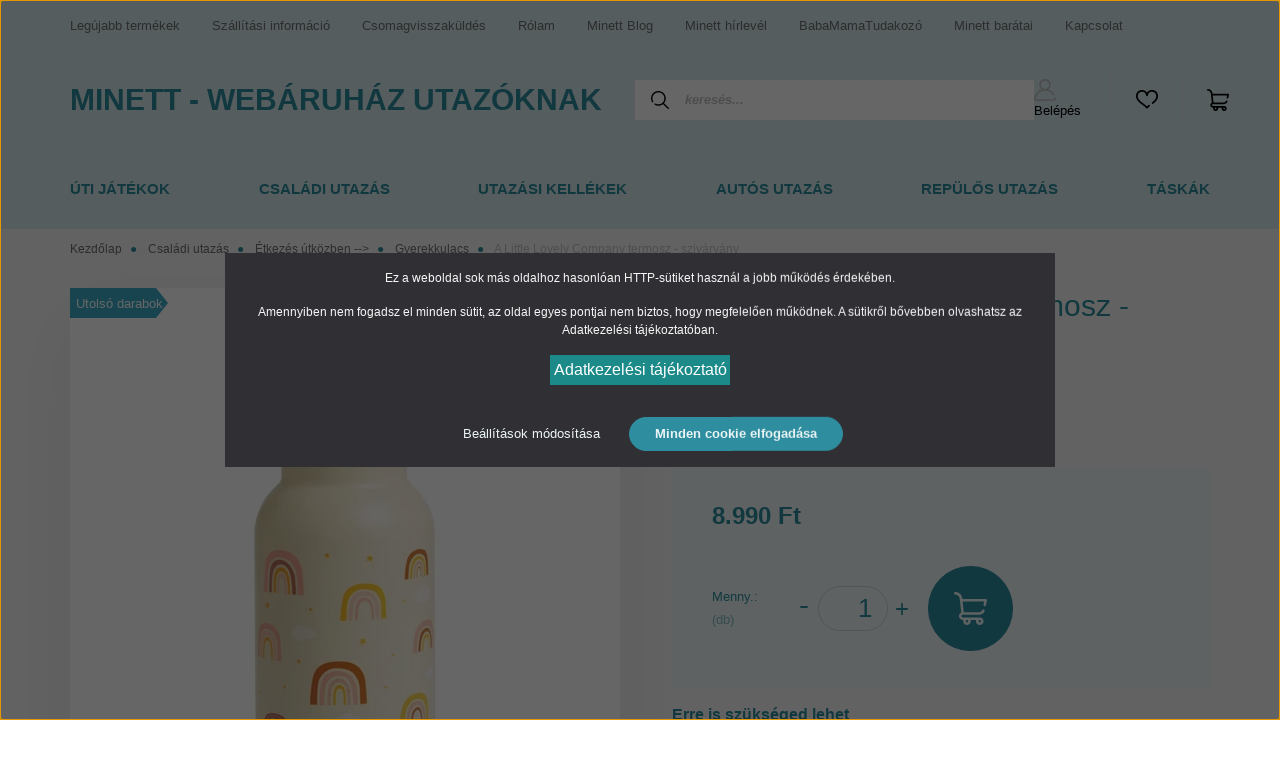

--- FILE ---
content_type: text/html; charset=UTF-8
request_url: https://minett.hu/a-little-lovely-company-termosz-szivarvany
body_size: 35414
content:
<!DOCTYPE html>
<html lang="hu" dir="ltr">
<head>
    <title>A Little Lovely Company termosz - szivárvány</title>
    <meta charset="utf-8">
    <meta name="description" content="Dupla falú rozsdamentes acélból készült gyerektermosz, könnyen nyitható fedél, szivárgásmentes. 8.990 Ft">
    <meta name="robots" content="index, follow">
    <link rel="image_src" href="https://pakoljokosan.cdn.shoprenter.hu/custom/pakoljokosan/image/data/product/Little%20lovely%20company/kulacsok/termosz/DBSSRA37-LR-1-rozsdamentes-ace-kulacs-termosz-szivarvany.jpg.webp?lastmod=1719686111.1675356201">
    <meta property="og:title" content="A Little Lovely Company termosz - szivárvány" />
    <meta property="og:type" content="product" />
    <meta property="og:url" content="https://minett.hu/a-little-lovely-company-termosz-szivarvany" />
    <meta property="og:image" content="https://pakoljokosan.cdn.shoprenter.hu/custom/pakoljokosan/image/cache/w1719h900/product/Little%20lovely%20company/kulacsok/termosz/DBSSRA37-LR-1-rozsdamentes-ace-kulacs-termosz-szivarvany.jpg.webp?lastmod=1719686111.1675356201" />
    <meta property="og:description" content="A Little Lovely Company termosz - szivárvány Dupla falú rozsdamentes acélból készült gyerektermosz. Ideális iskolába, kiránduláshoz és utazáshoz, meleg és hideg italokhoz egyaránt alkalmas. A csőrős fedél könnyen nyitható,..." />
    <link href="https://pakoljokosan.cdn.shoprenter.hu/custom/pakoljokosan/image/data/ckeditor/logo-symbol-turquoise-transparent.png?lastmod=1691587494.1675356201" rel="icon" />
    <link href="https://pakoljokosan.cdn.shoprenter.hu/custom/pakoljokosan/image/data/ckeditor/logo-symbol-turquoise-transparent.png?lastmod=1691587494.1675356201" rel="apple-touch-icon" />
    <base href="https://minett.hu:443" />
    <!-- Pinterest Tag -->
<script>
!function(e){if(!window.pintrk){window.pintrk = function () {
window.pintrk.queue.push(Array.prototype.slice.call(arguments))};var
  n=window.pintrk;n.queue=[],n.version="3.0";var
  t=document.createElement("script");t.async=!0,t.src=e;var
  r=document.getElementsByTagName("script")[0];
  r.parentNode.insertBefore(t,r)}}("https://s.pinimg.com/ct/core.js");
pintrk('load', '2612370601955', {em: '<user_email_address>'});
pintrk('page');
</script>
<noscript>
<img height="1" width="1" style="display:none;" alt=""
  src="https://ct.pinterest.com/v3/?event=init&tid=2612370601955&pd[em]=<hashed_email_address>&noscript=1" />
</noscript>
<!-- end Pinterest Tag -->

<meta name="google-site-verification" content="Oa_cRVguxCuRYgkGD9ybG9M4mcJ6EtG4Qi5BZ57xfe8" />

    <meta name="viewport" content="width=device-width, initial-scale=1, maximum-scale=1, user-scalable=0">
            <link href="https://minett.hu/a-little-lovely-company-termosz-szivarvany" rel="canonical">
    
            
                    
                <link rel="preconnect" href="https://fonts.googleapis.com">
    <link rel="preconnect" href="https://fonts.gstatic.com" crossorigin>
    <link href="https://fonts.googleapis.com/css2?family=Source+Sans+Pro:ital,wght@0,200;0,300;0,400;0,600;0,700;0,900;1,200;1,300;1,400;1,600;1,700;1,900&display=swap" rel="stylesheet">
            <link rel="stylesheet" href="https://pakoljokosan.cdn.shoprenter.hu/web/compiled/css/fancybox2.css?v=1769069094" media="screen">
            <link rel="stylesheet" href="https://pakoljokosan.cdn.shoprenter.hu/custom/pakoljokosan/catalog/view/theme/helsinki_global/style/1745914109.1588109655.0.1755796084.css?v=null.1675356201" media="screen">
            <link rel="stylesheet" href="https://pakoljokosan.cdn.shoprenter.hu/custom/pakoljokosan/catalog/view/theme/helsinki_global/stylesheet/stylesheet.css?v=1755796084" media="screen">
        <script>
        window.nonProductQuality = 80;
    </script>
    <script src="//ajax.googleapis.com/ajax/libs/jquery/1.10.2/jquery.min.js"></script>
    <script>window.jQuery || document.write('<script src="https://pakoljokosan.cdn.shoprenter.hu/catalog/view/javascript/jquery/jquery-1.10.2.min.js?v=1484139539"><\/script>');</script>
    <script type="text/javascript" src="//cdn.jsdelivr.net/npm/slick-carousel@1.8.1/slick/slick.min.js"></script>

                
        
    

    <!--Header JavaScript codes--><script src="https://pakoljokosan.cdn.shoprenter.hu/web/compiled/js/base.js?v=1769069092"></script><script src="https://pakoljokosan.cdn.shoprenter.hu/web/compiled/js/countdown.js?v=1769069092"></script><script src="https://pakoljokosan.cdn.shoprenter.hu/web/compiled/js/fancybox2.js?v=1769069092"></script><script src="https://pakoljokosan.cdn.shoprenter.hu/web/compiled/js/before_starter2_head.js?v=1769069092"></script><script src="https://pakoljokosan.cdn.shoprenter.hu/web/compiled/js/before_starter2_productpage.js?v=1769069092"></script><script src="https://pakoljokosan.cdn.shoprenter.hu/web/compiled/js/productreview.js?v=1769069092"></script><script src="https://pakoljokosan.cdn.shoprenter.hu/web/compiled/js/nanobar.js?v=1769069092"></script><!--Header jQuery onLoad scripts--><script>window.countdownFormat='%D:%H:%M:%S';var BASEURL='https://minett.hu';Currency={"symbol_left":"","symbol_right":" Ft","decimal_place":0,"decimal_point":",","thousand_point":".","currency":"HUF","value":1};var ShopRenter=ShopRenter||{};ShopRenter.product={"id":3003,"sku":"DBSSRA37","currency":"HUF","unitName":"db","price":8990,"name":"A Little Lovely Company termosz - sziv\u00e1rv\u00e1ny","brand":"A Little Lovely Company","currentVariant":{"Minta":"Sziv\u00e1rv\u00e1ny"},"parent":{"id":2985,"sku":"DBSSFF","unitName":"db","price":8990,"name":"A Little Lovely Company termosz - sziv\u00e1rv\u00e1ny"}};function setAutoHelpTitles(){$('.autohelp[title]').each(function(){if(!$(this).parents('.aurora-scroll-mode').length){$(this).attr('rel',$(this).attr('title'));$(this).removeAttr('title');$(this).qtip({content:{text:$(this).attr('rel')},hide:{fixed:true},position:{corner:{target:'topMiddle',tooltip:'bottomMiddle'},adjust:{screen:true}},style:{border:{color:'#2e8d9e'},background:'#dfe8e3',width:250}});}});}
$(document).ready(function(){$('.fancybox').fancybox({maxWidth:820,maxHeight:650,afterLoad:function(){wrapCSS=$(this.element).data('fancybox-wrapcss');if(wrapCSS){$('.fancybox-wrap').addClass(wrapCSS);}},helpers:{thumbs:{width:50,height:50}}});$('.fancybox-inline').fancybox({maxWidth:820,maxHeight:650,type:'inline'});setAutoHelpTitles();});$(window).load(function(){var init_relatedproducts_Scroller=function(){$("#relatedproducts .aurora-scroll-click-mode").each(function(){var max=0;$(this).find($(".list_prouctname")).each(function(){var h=$(this).height();max=h>max?h:max;});$(this).find($(".list_prouctname")).each(function(){$(this).height(max);});});$("#relatedproducts .aurora-scroll-click-mode").auroraScroll({autoMode:"click",frameRate:60,speed:2.5,direction:-1,elementClass:"product-snapshot",pauseAfter:false,horizontal:true,visible:1,arrowsPosition:1},function(){initAurora();});}
init_relatedproducts_Scroller();});</script><script src="https://pakoljokosan.cdn.shoprenter.hu/web/compiled/js/vue/manifest.bundle.js?v=1769069090"></script><script>var ShopRenter=ShopRenter||{};ShopRenter.onCartUpdate=function(callable){document.addEventListener('cartChanged',callable)};ShopRenter.onItemAdd=function(callable){document.addEventListener('AddToCart',callable)};ShopRenter.onItemDelete=function(callable){document.addEventListener('deleteCart',callable)};ShopRenter.onSearchResultViewed=function(callable){document.addEventListener('AuroraSearchResultViewed',callable)};ShopRenter.onSubscribedForNewsletter=function(callable){document.addEventListener('AuroraSubscribedForNewsletter',callable)};ShopRenter.onCheckoutInitiated=function(callable){document.addEventListener('AuroraCheckoutInitiated',callable)};ShopRenter.onCheckoutShippingInfoAdded=function(callable){document.addEventListener('AuroraCheckoutShippingInfoAdded',callable)};ShopRenter.onCheckoutPaymentInfoAdded=function(callable){document.addEventListener('AuroraCheckoutPaymentInfoAdded',callable)};ShopRenter.onCheckoutOrderConfirmed=function(callable){document.addEventListener('AuroraCheckoutOrderConfirmed',callable)};ShopRenter.onCheckoutOrderPaid=function(callable){document.addEventListener('AuroraOrderPaid',callable)};ShopRenter.onCheckoutOrderPaidUnsuccessful=function(callable){document.addEventListener('AuroraOrderPaidUnsuccessful',callable)};ShopRenter.onProductPageViewed=function(callable){document.addEventListener('AuroraProductPageViewed',callable)};ShopRenter.onMarketingConsentChanged=function(callable){document.addEventListener('AuroraMarketingConsentChanged',callable)};ShopRenter.onCustomerRegistered=function(callable){document.addEventListener('AuroraCustomerRegistered',callable)};ShopRenter.onCustomerLoggedIn=function(callable){document.addEventListener('AuroraCustomerLoggedIn',callable)};ShopRenter.onCustomerUpdated=function(callable){document.addEventListener('AuroraCustomerUpdated',callable)};ShopRenter.onCartPageViewed=function(callable){document.addEventListener('AuroraCartPageViewed',callable)};ShopRenter.customer={"userId":0,"userClientIP":"3.21.248.117","userGroupId":10,"customerGroupTaxMode":"gross","customerGroupPriceMode":"only_gross","email":"","phoneNumber":"","name":{"firstName":"","lastName":""}};ShopRenter.theme={"name":"helsinki_global","family":"helsinki","parent":""};ShopRenter.shop={"name":"pakoljokosan","locale":"hu","currency":{"code":"HUF","rate":1},"domain":"pakoljokosan.myshoprenter.hu"};ShopRenter.page={"route":"product\/product","queryString":"a-little-lovely-company-termosz-szivarvany"};ShopRenter.formSubmit=function(form,callback){callback();};let loadedAsyncScriptCount=0;function asyncScriptLoaded(position){loadedAsyncScriptCount++;if(position==='body'){if(document.querySelectorAll('.async-script-tag').length===loadedAsyncScriptCount){if(/complete|interactive|loaded/.test(document.readyState)){document.dispatchEvent(new CustomEvent('asyncScriptsLoaded',{}));}else{document.addEventListener('DOMContentLoaded',()=>{document.dispatchEvent(new CustomEvent('asyncScriptsLoaded',{}));});}}}}</script><script type="text/javascript"async class="async-script-tag"onload="asyncScriptLoaded('header')"src="https://www.onlinepenztarca.hu/js/onlinepenztarcajs.js?btr=k8zCa-FFfFS-xS3FQ-jJ7pG"></script><script type="text/javascript"async class="async-script-tag"onload="asyncScriptLoaded('header')"src="https://onsite.optimonk.com/script.js?account=193048"></script><script type="text/javascript"src="https://pakoljokosan.cdn.shoprenter.hu/web/compiled/js/vue/customerEventDispatcher.bundle.js?v=1769069090"></script><!--Custom header scripts--><script id="barat_hud_sr_script">var hst=document.createElement("script");hst.src="//admin.fogyasztobarat.hu/h-api.js";hst.type="text/javascript";hst.setAttribute("data-id","IJOJQKRA");hst.setAttribute("id","fbarat");var hs=document.getElementById("barat_hud_sr_script");hs.parentNode.insertBefore(hst,hs);</script><script defer async src='https://cdn.trustindex.io/loader-cert.js?aa14c86337a3120cac06fde0036'></script><script>(function(w,d,e,u,f,l,n){w[f]=w[f]||function(){(w[f].q=w[f].q||[]).push(arguments);},l=d.createElement(e),l.async=1,l.src=u,n=d.getElementsByTagName(e)[0],n.parentNode.insertBefore(l,n);})
(window,document,'script','https://assets.mailerlite.com/js/universal.js','ml');ml('account','627702');</script><script>(function(h,o,t,j,a,r){h.hj=h.hj||function(){(h.hj.q=h.hj.q||[]).push(arguments)};h._hjSettings={hjid:1556039,hjsv:6};a=o.getElementsByTagName('head')[0];r=o.createElement('script');r.async=1;r.src=t+h._hjSettings.hjid+j+h._hjSettings.hjsv;a.appendChild(r);})(window,document,'https://static.hotjar.com/c/hotjar-','.js?sv=');</script>                
            
            <script>window.dataLayer=window.dataLayer||[];function gtag(){dataLayer.push(arguments)};var ShopRenter=ShopRenter||{};ShopRenter.config=ShopRenter.config||{};ShopRenter.config.googleConsentModeDefaultValue="denied";</script>                        <script type="text/javascript" src="https://pakoljokosan.cdn.shoprenter.hu/web/compiled/js/vue/googleConsentMode.bundle.js?v=1769069090"></script>

            <!-- Facebook Pixel Code --><script>!function(f,b,e,v,n,t,s){if(f.fbq)return;n=f.fbq=function(){n.callMethod?n.callMethod.apply(n,arguments):n.queue.push(arguments)};if(!f._fbq)f._fbq=n;n.push=n;n.loaded=!0;n.version='2.0';n.queue=[];t=b.createElement(e);t.async=!0;t.src=v;s=b.getElementsByTagName(e)[0];s.parentNode.insertBefore(t,s)}(window,document,'script','https://connect.facebook.net/en_US/fbevents.js'); fbq('consent', 'revoke');
fbq('init', '200123553670295'); fbq('track', 'PageView');document.addEventListener('AuroraProductPageViewed', function(auroraEvent) {
                    fbq('track', 'ViewContent', {
                        content_type: 'product',
                        content_ids: [auroraEvent.detail.product.id.toString()],
                        value: parseFloat(auroraEvent.detail.product.grossUnitPrice),
                        currency: auroraEvent.detail.product.currency
                    }, {
                        eventID: auroraEvent.detail.event.id
                    });
                });
document.addEventListener('AuroraAddedToCart', function(auroraEvent) {
    var fbpId = [];
    var fbpValue = 0;
    var fbpCurrency = '';

    auroraEvent.detail.products.forEach(function(item) {
        fbpValue += parseFloat(item.grossUnitPrice) * item.quantity;
        fbpId.push(item.id);
        fbpCurrency = item.currency;
    });


    fbq('track', 'AddToCart', {
        content_ids: fbpId,
        content_type: 'product',
        value: fbpValue,
        currency: fbpCurrency
    }, {
        eventID: auroraEvent.detail.event.id
    });
})
window.addEventListener('AuroraMarketingCookie.Changed', function(event) {
            let consentStatus = event.detail.isAccepted ? 'grant' : 'revoke';
            if (typeof fbq === 'function') {
                fbq('consent', consentStatus);
            }
        });
</script><noscript> <img height="1" width="1" src="https://www.facebook.com/tr?id=1416671945482683&ev=PageView&noscript=1"/></noscript><!-- End Facebook Pixel Code -->

            <!-- Google Tag Manager -->
<script>
!function(e){if(!window.pintrk){window.pintrk = function () {
window.pintrk.queue.push(Array.prototype.slice.call(arguments))};var
  n=window.pintrk;n.queue=[],n.version="3.0";var
  t=document.createElement("script");t.async=!0,t.src=e;var
  r=document.getElementsByTagName("script")[0];
  r.parentNode.insertBefore(t,r)}}("https://s.pinimg.com/ct/core.js");
pintrk('load', '2612370601955', {em: '<user_email_address>'});
pintrk('page');
</script>
<noscript>
<img height="1" width="1" style="display:none;" alt=""
  src="https://ct.pinterest.com/v3/?event=init&tid=2612370601955&pd[em]=<hashed_email_address>&noscript=1" />
</noscript>
<!-- end Pinterest Tag -->

<!-- Google tag (gtag.js) -->
<script async src="https://www.googletagmanager.com/gtag/js?id=G-0M42RH9JLQ"></script>
<script>
  window.dataLayer = window.dataLayer || [];
  function gtag(){dataLayer.push(arguments);}
  gtag('js', new Date());

  gtag('config', 'G-0M42RH9JLQ');
</script>
<!-- End Google Tag Manager -->
            
            
                <!--Global site tag(gtag.js)--><script async src="https://www.googletagmanager.com/gtag/js?id=G-0M42RH9JLQ"></script><script>window.dataLayer=window.dataLayer||[];function gtag(){dataLayer.push(arguments);}
gtag('js',new Date());gtag('config','G-0M42RH9JLQ');gtag('config','AW-881122367',{"allow_enhanced_conversions":true});</script>                                <script type="text/javascript" src="https://pakoljokosan.cdn.shoprenter.hu/web/compiled/js/vue/GA4EventSender.bundle.js?v=1769069090"></script>

    
    
</head>
    <body id="body" class="page-body product-page-body show-quantity-in-module show-quantity-in-category helsinki_global-body desktop-device-body header--style-2" role="document">
<script>var bodyComputedStyle=window.getComputedStyle(document.body);ShopRenter.theme.breakpoints={'xs':parseInt(bodyComputedStyle.getPropertyValue('--breakpoint-xs')),'sm':parseInt(bodyComputedStyle.getPropertyValue('--breakpoint-sm')),'md':parseInt(bodyComputedStyle.getPropertyValue('--breakpoint-md')),'lg':parseInt(bodyComputedStyle.getPropertyValue('--breakpoint-lg')),'xl':parseInt(bodyComputedStyle.getPropertyValue('--breakpoint-xl'))}</script><!--Google Tag Manager(noscript)--><noscript><img height="1"width="1"style="display:none;"alt=""
src="https://ct.pinterest.com/v3/?event=init&tid=2612370601955&pd[em]=<hashed_email_address>&noscript=1"/></noscript><!--End Google Tag Manager(noscript)--><div id="fb-root"></div><script>(function(d,s,id){var js,fjs=d.getElementsByTagName(s)[0];if(d.getElementById(id))return;js=d.createElement(s);js.id=id;js.src="//connect.facebook.net/hu_HU/sdk/xfbml.customerchat.js#xfbml=1&version=v2.12&autoLogAppEvents=1";fjs.parentNode.insertBefore(js,fjs);}(document,"script","facebook-jssdk"));</script>
                    

<!-- cached --><div class="Fixed nanobar bg-dark js-nanobar-first-login">
    <div class="container nanobar-container">
        <div class="row flex-column flex-sm-row">
            <div class="col-12 col-sm-6 col-lg-8 nanobar-text-cookies align-self-center text-sm-left">
                <p>Ez a weboldal sok más oldalhoz hasonlóan HTTP-sütiket használ a jobb működés érdekében.
</p>
<p>Amennyiben nem fogadsz el minden sütit, az oldal egyes pontjai nem biztos, hogy megfelelően működnek. A sütikről bővebben olvashatsz az Adatkezelési tájékoztatóban.
</p>
<p><a aria-label="learn more about cookies" class="cc-link" href="https://minett.hu/adatkezelesi-tajekoztato-136" role="button" style="box-sizing: inherit; background-color: rgb(29, 138, 138); color: rgb(255, 255, 255); cursor: pointer; opacity: 1; display: inline-block; padding: 0.2em; outline: 0px; font-family: Helvetica, Calibri, Arial, sans-serif; font-size: 16px;" tabindex="0" target="_blank">Adatkezelési tájékoztató</a>
</p>
            </div>
            <div class="col-12 col-sm-6 col-lg-4 nanobar-buttons m-sm-0 text-center text-sm-right">
                <a href="" class="btn btn-link nanobar-settings-button js-nanobar-settings-button">
                    Beállítások módosítása
                </a>
                <a href="" class="btn btn-primary nanobar-btn js-nanobar-close-cookies" data-button-save-text="Beállítások mentése">
                    Minden cookie elfogadása
                </a>
            </div>
        </div>
        <div class="nanobar-cookies js-nanobar-cookies flex-column flex-sm-row text-left pt-3 mt-3" style="display: none;">
            <div class="form-check pt-2 pb-2 pr-2 mb-0">
                <input class="form-check-input" type="checkbox" name="required_cookies" disabled checked />
                <label class="form-check-label">
                    Szükséges cookie-k
                    <div class="cookies-help-text text-muted">
                        Ezek a cookie-k segítenek abban, hogy a webáruház használható és működőképes legyen.
                    </div>
                </label>
            </div>
            <div class="form-check pt-2 pb-2 pr-2 mb-0">
                <input class="form-check-input js-nanobar-marketing-cookies" type="checkbox" name="marketing_cookies"
                        checked/>
                <label class="form-check-label">
                    Marketing cookie-k
                    <div class="cookies-help-text text-muted">
                        Ezeket a cookie-k segítenek abban, hogy az érdeklődési körödnek megfelelő reklámokat és termékeket jelenítsük meg a webáruházban.
                    </div>
                </label>
            </div>
        </div>
    </div>
</div>

<script>
    (function ($) {
        $(document).ready(function () {
            new AuroraNanobar.FirstLogNanobarCheckbox(jQuery('.js-nanobar-first-login'), 'modal');
        });
    })(jQuery);
</script>
<!-- /cached -->

                <!-- page-wrap -->

                <div class="page-wrap">
                                                
    <header class="sticky-header d-none d-lg-block">
                    <div class="header-top-line">
                <div class="container">
                    <div class="header-top d-flex">
                        <div class="header-top-left d-flex">
                            <!-- cached -->
    <ul class="nav headermenu-list">
                    <li class="nav-item">
                <a class="nav-link" href="https://minett.hu/index.php?route=product/list&amp;latest=50"
                    target="_self"
                                        title="Legújabb termékek"
                >
                    Legújabb termékek
                </a>
                            </li>
                    <li class="nav-item">
                <a class="nav-link" href="https://minett.hu/szallitasi-informacio"
                    target="_self"
                                        title="Szállítási információ"
                >
                    Szállítási információ
                </a>
                            </li>
                    <li class="nav-item">
                <a class="nav-link" href="https://minett.hu/foxreturn-csomagvisszakuldes-egyszeruen"
                    target="_self"
                                        title="Csomagvisszaküldés"
                >
                    Csomagvisszaküldés
                </a>
                            </li>
                    <li class="nav-item">
                <a class="nav-link" href="https://minett.hu/rolunk"
                    target="_self"
                                        title="Rólam"
                >
                    Rólam
                </a>
                            </li>
                    <li class="nav-item">
                <a class="nav-link" href="https://minett.hu/magazin-utazoknak"
                    target="_self"
                                        title="Minett Blog"
                >
                    Minett Blog
                </a>
                            </li>
                    <li class="nav-item">
                <a class="nav-link" href="https://minett.hu/minett-hirlevel"
                    target="_self"
                                        title="Minett hírlevél"
                >
                    Minett hírlevél
                </a>
                            </li>
                    <li class="nav-item">
                <a class="nav-link" href="https://minett.hu/babamamatudakozo-260"
                    target="_self"
                                        title="BabaMamaTudakozó"
                >
                    BabaMamaTudakozó
                </a>
                            </li>
                    <li class="nav-item">
                <a class="nav-link" href="https://minett.hu/minett-partner-egyuttmukodesek"
                    target="_self"
                                        title="Minett barátai"
                >
                    Minett barátai
                </a>
                            </li>
                    <li class="nav-item">
                <a class="nav-link" href="https://minett.hu/index.php?route=information/contact"
                    target="_self"
                                        title="Kapcsolat"
                >
                    Kapcsolat
                </a>
                            </li>
            </ul>
    <!-- /cached -->
                        </div>
                        <div class="header-top-right d-flex align-items-center ml-auto">
                            
                            
                        </div>
                    </div>
                </div>
            </div>
            <div class="header-bottom-line">
                <div class="container">
                    <div class="header-bottom">
                        <nav class="navbar navbar-expand-lg justify-content-between">
                            <!-- cached -->
    <a class="navbar-brand" href="/">Minett - Webáruház utazóknak</a>
<!-- /cached -->
                                                            
<div class="dropdown search-module d-flex">
    <div class="input-group">
        <div class="input-group-prepend">
            <button class="btn btn-link" onclick="moduleSearch();">
                <svg width="18" height="18" viewBox="0 0 18 18" fill="none" xmlns="https://www.w3.org/2000/svg">
    <path d="M7.38281 0C11.4537 0 14.7656 3.31193 14.7656 7.38281C14.7656 9.17381 14.1246 10.8179 13.0599 12.0977L17.7924 16.798C18.0679 17.0717 18.0694 17.5168 17.7958 17.7924C17.6583 17.9307 17.4776 18 17.2969 18C17.1177 18 16.9386 17.9319 16.8014 17.7957L12.0625 13.089C10.7878 14.1363 9.15739 14.7656 7.38281 14.7656C6.11627 14.7656 4.86647 14.4393 3.76861 13.8218C3.43012 13.6315 3.31007 13.2028 3.50044 12.8643C3.69077 12.5259 4.11947 12.4057 4.45795 12.5961C5.34579 13.0955 6.3572 13.3594 7.38281 13.3594C10.6783 13.3594 13.3594 10.6783 13.3594 7.38281C13.3594 4.08733 10.6783 1.40625 7.38281 1.40625C4.08733 1.40625 1.40625 4.08733 1.40625 7.38281C1.40625 8.42101 1.67636 9.44328 2.18732 10.3391C2.37973 10.6765 2.26223 11.1059 1.92494 11.2983C1.58762 11.4906 1.15822 11.3732 0.965811 11.0359C0.333982 9.92812 0 8.66492 0 7.38281C0 3.31193 3.31193 0 7.38281 0Z" fill="currentColor"/>
</svg>

            </button>
        </div>
        <input class="form-control disableAutocomplete" type="text" placeholder="keresés..." value=""
               id="filter_keyword" 
               onclick="this.value=(this.value==this.defaultValue)?'':this.value;"/>
    </div>

    <input type="hidden" id="filter_description" value="0"/>
    <input type="hidden" id="search_shopname" value="pakoljokosan"/>
    <div id="results" class="dropdown-menu search-results"></div>
</div>



                                                        <!-- cached -->
    <div class="header-login">
        <ul class="nav login-list">
                            <li class="nav-item">
                    <a class="nav-link" href="index.php?route=account/login" title="Belépés">
                        <svg class="icon-user" width="22" height="22" viewBox="0 0 22 22" fill="none" xmlns="https://www.w3.org/2000/svg">
    <path d="M21.9446 18.8513C21.8479 18.3867 21.3929 18.0885 20.9281 18.1852C20.4634 18.2819 20.1652 18.737 20.2619 19.2017C20.3176 19.4693 20.2513 19.7436 20.0799 19.9544C19.9806 20.0765 19.7593 20.2812 19.3924 20.2812H2.60825C2.24138 20.2812 2.02005 20.0765 1.92079 19.9544C1.74939 19.7437 1.68305 19.4693 1.73878 19.2017C2.63064 14.9179 6.4091 11.7886 10.7725 11.6831C10.8481 11.686 10.924 11.6875 11.0003 11.6875C11.0769 11.6875 11.1531 11.686 11.229 11.6831C14.3027 11.7568 17.1436 13.3136 18.864 15.8794C19.1283 16.2736 19.6621 16.3789 20.0564 16.1146C20.4506 15.8503 20.5559 15.3165 20.2916 14.9223C18.8815 12.8192 16.8339 11.29 14.4992 10.5215C15.9219 9.45467 16.8441 7.75487 16.8441 5.84375C16.8441 2.62152 14.2226 0 11.0003 0C7.77808 0 5.1566 2.62152 5.1566 5.84375C5.1566 7.75603 6.07991 9.45673 7.50411 10.5235C6.19924 10.9531 4.97484 11.6216 3.9032 12.503C1.93815 14.1194 0.571877 16.3739 0.0561231 18.8513C-0.105525 19.6277 0.0881348 20.425 0.587346 21.0388C1.08411 21.6497 1.82072 22 2.60825 22H19.3924C20.18 22 20.9166 21.6497 21.4133 21.0388C21.9126 20.425 22.1062 19.6277 21.9446 18.8513ZM6.87535 5.84375C6.87535 3.5692 8.7258 1.71875 11.0003 1.71875C13.2749 1.71875 15.1253 3.5692 15.1253 5.84375C15.1253 8.04826 13.387 9.85441 11.2091 9.96351C11.1397 9.96222 11.07 9.96157 11.0003 9.96157C10.931 9.96157 10.8616 9.96226 10.7924 9.96355C8.61408 9.85488 6.87535 8.04856 6.87535 5.84375Z" fill="currentColor"/>
</svg>

                        Belépés
                    </a>
                </li>
                    </ul>
    </div>
<!-- /cached -->
                            <hx:include src="/_fragment?_path=_format%3Dhtml%26_locale%3Den%26_controller%3Dmodule%252Fwishlist&amp;_hash=vTyvav6qgxboVvw1e5C4CsXXkMmQOI6RaY%2BVwqGILd0%3D"></hx:include>
                            <div id="js-cart">
                                <hx:include src="/_fragment?_path=_format%3Dhtml%26_locale%3Den%26_controller%3Dmodule%252Fcart&amp;_hash=rf4CJNwl6vb0gO2WiAbGLKPkDutC%2B6NVb7MryJNuIUg%3D"></hx:include>
                            </div>
                        </nav>
                    </div>
                </div>
            </div>
            <div class="header-category">
                <div class="container">
                    <nav class="navbar header-category-navbar">
                        


                    
            <div id="module_category_wrapper" class="module-category-wrapper">
    
    <div id="category" class="module content-module header-position category-module" >
                <div class="module-body">
                        <div id="category-nav">
            


<ul class="nav category category-menu sf-menu sf-horizontal cached">
    <li id="cat_290" class="nav-item item category-list module-list parent even">
    <a href="https://minett.hu/jatekok-utazashoz" class="nav-link">
        Úti játékok
    </a>
            <ul class="nav flex-column children"><li id="cat_433" class="nav-item item category-list module-list even">
    <a href="https://minett.hu/jatekok-utazashoz/felfedezes-es-aktiv-jatek-433" class="nav-link">
        Felfedezés és aktív játék
    </a>
    </li><li id="cat_374" class="nav-item item category-list module-list odd">
    <a href="https://minett.hu/jatekok-utazashoz/kartyak" class="nav-link">
        Kártyajátékok
    </a>
    </li><li id="cat_431" class="nav-item item category-list module-list even">
    <a href="https://minett.hu/jatekok-utazashoz/logikai-jatekok-es-fejtorok-431" class="nav-link">
        Logikai játékok és fejtörők
    </a>
    </li><li id="cat_164" class="nav-item item category-list module-list odd">
    <a href="https://minett.hu/jatekok-utazashoz/magneses-jatekok-utazashoz" class="nav-link">
        Mágneses játékok és kirakók
    </a>
    </li><li id="cat_377" class="nav-item item category-list module-list even">
    <a href="https://minett.hu/jatekok-utazashoz/utazos-tarsasok-377" class="nav-link">
        Utazós társasok
    </a>
    </li><li id="cat_170" class="nav-item item category-list module-list odd">
    <a href="https://minett.hu/jatekok-utazashoz/konyvek-foglalkoztatok-170" class="nav-link">
        Foglalkoztatók és kreatív eszközök
    </a>
    </li><li id="cat_247" class="nav-item item category-list module-list even">
    <a href="https://minett.hu/jatekok-utazashoz/pakolas-jatektarolas-247" class="nav-link">
        Játéktárolás
    </a>
    </li></ul>
    </li><li id="cat_111" class="nav-item item category-list module-list parent odd">
    <a href="https://minett.hu/csaladi-utazas" class="nav-link">
        Családi utazás
    </a>
            <ul class="nav flex-column children"><li id="cat_382" class="nav-item item category-list module-list even">
    <a href="https://minett.hu/csaladi-utazas/esokabat" class="nav-link">
        Esőkabát gyerekeknek
    </a>
    </li><li id="cat_142" class="nav-item item category-list module-list parent odd">
    <a href="https://minett.hu/csaladi-utazas/etkezes-utkozben" class="nav-link">
        Étkezés útközben --&gt;
    </a>
            <ul class="nav flex-column children"><li id="cat_412" class="nav-item item category-list module-list parent even">
    <a href="https://minett.hu/csaladi-utazas/etkezes-utkozben/dopper-kulacsok" class="nav-link">
        Dopper termosz, kulacs
    </a>
            <ul class="nav flex-column children"><li id="cat_423" class="nav-item item category-list module-list even">
    <a href="https://minett.hu/csaladi-utazas/etkezes-utkozben/dopper-kulacsok/dopper-kiegeszitok-423" class="nav-link">
        Dopper kiegészítők
    </a>
    </li><li id="cat_415" class="nav-item item category-list module-list odd">
    <a href="https://minett.hu/csaladi-utazas/etkezes-utkozben/dopper-kulacsok/original-muanyag-kulacs-415" class="nav-link">
        Original műanyag kulacs
    </a>
    </li><li id="cat_421" class="nav-item item category-list module-list even">
    <a href="https://minett.hu/csaladi-utazas/etkezes-utkozben/dopper-kulacsok/dopper-rozsdamentes-acelkulacs" class="nav-link">
        Rozsdamentes acél kulacs
    </a>
    </li><li id="cat_418" class="nav-item item category-list module-list odd">
    <a href="https://minett.hu/csaladi-utazas/etkezes-utkozben/dopper-kulacsok/dopper-termosz" class="nav-link">
        Termoszok
    </a>
    </li></ul>
    </li><li id="cat_276" class="nav-item item category-list module-list odd">
    <a href="https://minett.hu/csaladi-utazas/etkezes-utkozben/gyerek-kulacs" class="nav-link">
        Gyerekkulacs
    </a>
    </li><li id="cat_304" class="nav-item item category-list module-list even">
    <a href="https://minett.hu/csaladi-utazas/etkezes-utkozben/kulacs-felnotteknek-304" class="nav-link">
        Kulacs felnőtteknek
    </a>
    </li><li id="cat_159" class="nav-item item category-list module-list odd">
    <a href="https://minett.hu/csaladi-utazas/etkezes-utkozben/uzsonnasdobozok-gyerekeknek" class="nav-link">
        Snacktartó, uzsonnásdoboz
    </a>
    </li><li id="cat_305" class="nav-item item category-list module-list even">
    <a href="https://minett.hu/csaladi-utazas/etkezes-utkozben/uti-evoeszkoz-szivoszal-305" class="nav-link">
        Úti evőeszköz, szívószál
    </a>
    </li><li id="cat_184" class="nav-item item category-list module-list odd">
    <a href="https://minett.hu/csaladi-utazas/etkezes-utkozben/hutotaska-184" class="nav-link">
        Hűtőtáska, uzsonnás táska
    </a>
    </li></ul>
    </li><li id="cat_435" class="nav-item item category-list module-list even">
    <a href="https://minett.hu/csaladi-utazas/utazoagy" class="nav-link">
        Utazóágy
    </a>
    </li><li id="cat_288" class="nav-item item category-list module-list odd">
    <a href="https://minett.hu/csaladi-utazas/strandra-288" class="nav-link">
        Strandra
    </a>
    </li></ul>
    </li><li id="cat_179" class="nav-item item category-list module-list parent even">
    <a href="https://minett.hu/egyeb-utazasi-kiegeszitok-179" class="nav-link">
        Utazási kellékek
    </a>
            <ul class="nav flex-column children"><li id="cat_83" class="nav-item item category-list module-list even">
    <a href="https://minett.hu/egyeb-utazasi-kiegeszitok-179/rendszerezok-83" class="nav-link">
        Bőröndrendszerezők
    </a>
    </li><li id="cat_239" class="nav-item item category-list module-list odd">
    <a href="https://minett.hu/egyeb-utazasi-kiegeszitok-179/fuldugo-fultok-239" class="nav-link">
        Füldugó, fültok
    </a>
    </li><li id="cat_221" class="nav-item item category-list module-list even">
    <a href="https://minett.hu/egyeb-utazasi-kiegeszitok-179/nyakparna" class="nav-link">
        Nyakpárna
    </a>
    </li><li id="cat_411" class="nav-item item category-list module-list odd">
    <a href="https://minett.hu/egyeb-utazasi-kiegeszitok-179/szemmaszk-411" class="nav-link">
        Szemmaszk
    </a>
    </li><li id="cat_141" class="nav-item item category-list module-list even">
    <a href="https://minett.hu/egyeb-utazasi-kiegeszitok-179/harisnya-utazashoz-141" class="nav-link">
        Zokni utazáshoz
    </a>
    </li></ul>
    </li><li id="cat_270" class="nav-item item category-list module-list parent odd">
    <a href="https://minett.hu/utazas-autoval-270" class="nav-link">
        Autós utazás
    </a>
            <ul class="nav flex-column children"><li id="cat_274" class="nav-item item category-list module-list even">
    <a href="https://minett.hu/utazas-autoval-270/autos-jatektalca-274" class="nav-link">
        Autós játéktálca
    </a>
    </li><li id="cat_272" class="nav-item item category-list module-list odd">
    <a href="https://minett.hu/utazas-autoval-270/ulesvedo-272" class="nav-link">
        Autós tároló, ülésvédő
    </a>
    </li><li id="cat_410" class="nav-item item category-list module-list even">
    <a href="https://minett.hu/utazas-autoval-270/biztonsagiov-parna-410" class="nav-link">
        Biztonságiöv-párna
    </a>
    </li><li id="cat_271" class="nav-item item category-list module-list odd">
    <a href="https://minett.hu/utazas-autoval-270/napellenzo-autoba-271" class="nav-link">
        Napellenző autóba
    </a>
    </li><li id="cat_273" class="nav-item item category-list module-list even">
    <a href="https://minett.hu/utazas-autoval-270/fejtamasz-nyakparna-gyerekeknek-273" class="nav-link">
        Nyakpárna gyerek, felnőtt
    </a>
    </li></ul>
    </li><li id="cat_220" class="nav-item item category-list module-list parent even">
    <a href="https://minett.hu/utazas-repulovel-220" class="nav-link">
        Repülős utazás
    </a>
            <ul class="nav flex-column children"><li id="cat_89" class="nav-item item category-list module-list even">
    <a href="https://minett.hu/utazas-repulovel-220/borond-kiegeszitok-89" class="nav-link">
        Bőrönd kiegészítők
    </a>
    </li><li id="cat_427" class="nav-item item category-list module-list odd">
    <a href="https://minett.hu/utazas-repulovel-220/kenyelmes-repules-427" class="nav-link">
        Kényelmes repülés
    </a>
    </li><li id="cat_429" class="nav-item item category-list module-list even">
    <a href="https://minett.hu/utazas-repulovel-220/zokni-repuleshez-429" class="nav-link">
        Zokni repüléshez
    </a>
    </li><li id="cat_134" class="nav-item item category-list module-list odd">
    <a href="https://minett.hu/utazas-repulovel-220/fedelzeti-flakon-134" class="nav-link">
        Fedélzeti flakonok
    </a>
    </li></ul>
    </li><li id="cat_115" class="nav-item item category-list module-list parent odd">
    <a href="https://minett.hu/taskak-115" class="nav-link">
        Táskák
    </a>
            <ul class="nav flex-column children"><li id="cat_306" class="nav-item item category-list module-list parent even">
    <a href="https://minett.hu/taskak-115/reisenthel-akcio-306" class="nav-link">
        Reisenthel táskák --&gt;
    </a>
            <ul class="nav flex-column children"><li id="cat_311" class="nav-item item category-list module-list even">
    <a href="https://minett.hu/taskak-115/reisenthel-akcio-306/reisenthel-gyerekeknek" class="nav-link">
        Reisenthel gyerekeknek
    </a>
    </li><li id="cat_309" class="nav-item item category-list module-list odd">
    <a href="https://minett.hu/taskak-115/reisenthel-akcio-306/reisenthel-hatizsak-309" class="nav-link">
        Reisenthel hátizsák
    </a>
    </li><li id="cat_310" class="nav-item item category-list module-list even">
    <a href="https://minett.hu/taskak-115/reisenthel-akcio-306/reisenthel-kozmetikai-taskak-310" class="nav-link">
        Reisenthel kozmetikai táskák
    </a>
    </li><li id="cat_313" class="nav-item item category-list module-list odd">
    <a href="https://minett.hu/taskak-115/reisenthel-akcio-306/reisenthel-strandtaska-313" class="nav-link">
        Reisenthel strandtáska
    </a>
    </li><li id="cat_307" class="nav-item item category-list module-list even">
    <a href="https://minett.hu/taskak-115/reisenthel-akcio-306/reisenthel-utazotaskak-307" class="nav-link">
        Reisenthel utazótáskák
    </a>
    </li><li id="cat_308" class="nav-item item category-list module-list odd">
    <a href="https://minett.hu/taskak-115/reisenthel-akcio-306/reisenthel-valltaska-308" class="nav-link">
        Reisenthel válltáska
    </a>
    </li></ul>
    </li><li id="cat_297" class="nav-item item category-list module-list parent odd">
    <a href="https://minett.hu/taskak-115/taska-felnotteknek-297" class="nav-link">
        Táska felnőtteknek --&gt;
    </a>
            <ul class="nav flex-column children"><li id="cat_312" class="nav-item item category-list module-list even">
    <a href="https://minett.hu/taskak-115/taska-felnotteknek-297/strandtaska-312" class="nav-link">
        Strandtáska
    </a>
    </li><li id="cat_153" class="nav-item item category-list module-list odd">
    <a href="https://minett.hu/taskak-115/taska-felnotteknek-297/utazotaska" class="nav-link">
        Utazótáska
    </a>
    </li><li id="cat_388" class="nav-item item category-list module-list even">
    <a href="https://minett.hu/taskak-115/taska-felnotteknek-297/vaszontaskak-388" class="nav-link">
        Vászontáskák
    </a>
    </li><li id="cat_125" class="nav-item item category-list module-list odd">
    <a href="https://minett.hu/taskak-115/taska-felnotteknek-297/neszesszer-125" class="nav-link">
        Neszesszer, kozmetikai táska
    </a>
    </li><li id="cat_168" class="nav-item item category-list module-list even">
    <a href="https://minett.hu/taskak-115/taska-felnotteknek-297/hatizsak-168" class="nav-link">
        Hátizsák
    </a>
    </li></ul>
    </li><li id="cat_154" class="nav-item item category-list module-list parent even">
    <a href="https://minett.hu/taskak-115/gyerektaska" class="nav-link">
        Táska gyerekeknek --&gt;
    </a>
            <ul class="nav flex-column children"><li id="cat_298" class="nav-item item category-list module-list even">
    <a href="https://minett.hu/taskak-115/gyerektaska/gyerek-utazotaska-298" class="nav-link">
        Gyerek-utazótáska
    </a>
    </li><li id="cat_299" class="nav-item item category-list module-list odd">
    <a href="https://minett.hu/taskak-115/gyerektaska/gyerek-borond-299" class="nav-link">
        Gyerekbőrönd
    </a>
    </li><li id="cat_268" class="nav-item item category-list module-list even">
    <a href="https://minett.hu/taskak-115/gyerektaska/gyerek-hatizsak-268" class="nav-link">
        Gyerekhátizsák
    </a>
    </li><li id="cat_401" class="nav-item item category-list module-list odd">
    <a href="https://minett.hu/taskak-115/gyerektaska/ovtaska-gyereknek" class="nav-link">
        Övtáska gyerekeknek
    </a>
    </li><li id="cat_329" class="nav-item item category-list module-list even">
    <a href="https://minett.hu/taskak-115/gyerektaska/tolltarto-329" class="nav-link">
        Tolltartó
    </a>
    </li><li id="cat_157" class="nav-item item category-list module-list odd">
    <a href="https://minett.hu/taskak-115/gyerektaska/gyerekneszesszer" class="nav-link">
        Gyerekneszeszer
    </a>
    </li></ul>
    </li></ul>
    </li>
</ul>

<script>$(function(){$("ul.category").superfish({animation:{opacity:'show'},popUpSelector:"ul.category,ul.children,.js-subtree-dropdown",delay:400,speed:'normal',hoverClass:'js-sf-hover'});});</script>        </div>
            </div>
                                </div>
    
            </div>
    
                    </nav>
                </div>
            </div>
            </header>

                            
            <main class="has-sticky">
                                            <section class="product-pathway-container">
        <div class="container">
                    <nav aria-label="breadcrumb">
        <ol class="breadcrumb" itemscope itemtype="https://schema.org/BreadcrumbList">
                            <li class="breadcrumb-item"  itemprop="itemListElement" itemscope itemtype="https://schema.org/ListItem">
                                            <a itemprop="item" href="https://minett.hu">
                            <span itemprop="name">Kezdőlap</span>
                        </a>
                    
                    <meta itemprop="position" content="1" />
                </li>
                            <li class="breadcrumb-item"  itemprop="itemListElement" itemscope itemtype="https://schema.org/ListItem">
                                            <a itemprop="item" href="https://minett.hu/csaladi-utazas">
                            <span itemprop="name">Családi utazás</span>
                        </a>
                    
                    <meta itemprop="position" content="2" />
                </li>
                            <li class="breadcrumb-item"  itemprop="itemListElement" itemscope itemtype="https://schema.org/ListItem">
                                            <a itemprop="item" href="https://minett.hu/csaladi-utazas/etkezes-utkozben">
                            <span itemprop="name">Étkezés útközben --></span>
                        </a>
                    
                    <meta itemprop="position" content="3" />
                </li>
                            <li class="breadcrumb-item"  itemprop="itemListElement" itemscope itemtype="https://schema.org/ListItem">
                                            <a itemprop="item" href="https://minett.hu/csaladi-utazas/etkezes-utkozben/gyerek-kulacs">
                            <span itemprop="name">Gyerekkulacs</span>
                        </a>
                    
                    <meta itemprop="position" content="4" />
                </li>
                            <li class="breadcrumb-item active" aria-current="page" itemprop="itemListElement" itemscope itemtype="https://schema.org/ListItem">
                                            <span itemprop="name">A Little Lovely Company termosz - szivárvány</span>
                    
                    <meta itemprop="position" content="5" />
                </li>
                    </ol>
    </nav>


        </div>
    </section>
    <section class="product-page-section one-column-content">
        <div class="flypage" itemscope itemtype="//schema.org/Product">
                            <div class="page-body">
                        <section class="product-page-top">
        <form action="https://minett.hu/index.php?route=checkout/cart" method="post" enctype="multipart/form-data" id="product">
            <div class="container">
                <div class="row">
                    <div class="col-auto product-page-left" style="width: 590px;">
                        <div class="product-image-box">
                            <div class="product-image position-relative">
                                    

<div class="product_badges vertical-orientation">
            
                                                                                                
                                        
        <div class="badgeitem-content badgeitem-content-id-5 badgeitem-content-color-k badgeitem-content-type-7 badge-autohelp-content autohelp" title="Utolsó darabok">
            <a class="badgeitem badgeitemid_5 badgecolor_k badgetype_7"
               href="/a-little-lovely-company-termosz-szivarvany"
                title="Utolsó darabok"
               style="background: transparent url('https://minett.hu/catalog/view/badges/k_7.png') top left no-repeat; width: 98px; height: 30px;"
            >
                                    <span class="badgeitem-text">
                                                    Utolsó darabok
                                            </span>
                            </a>
        </div>
    

    </div>


    <div id="product-image-container" style="width: 550px;">
        <div class="product-image-main" >
        <a href="https://pakoljokosan.cdn.shoprenter.hu/custom/pakoljokosan/image/cache/w900h900wt1/product/Little%20lovely%20company/kulacsok/termosz/DBSSRA37-LR-1-rozsdamentes-ace-kulacs-termosz-szivarvany.jpg.webp?lastmod=1719686111.1675356201"
           title="Kép 1/2 - A Little Lovely Company termosz, szivárvány"
           class="product-image-link fancybox-product" id="product-image-link"
           data-fancybox-group="gallery"
        >
            <img class="product-image-element img-fluid" itemprop="image" src="https://pakoljokosan.cdn.shoprenter.hu/custom/pakoljokosan/image/cache/w550h550wt1/product/Little%20lovely%20company/kulacsok/termosz/DBSSRA37-LR-1-rozsdamentes-ace-kulacs-termosz-szivarvany.jpg.webp?lastmod=1719686111.1675356201" data-index="0" title="A Little Lovely Company termosz, szivárvány" alt="A Little Lovely Company termosz, szivárvány" id="image"/>
        </a>
    </div>
                    <div class="product-images">
                                                                            <div class="product-image-outer">
                    <img
                        src="https://pakoljokosan.cdn.shoprenter.hu/custom/pakoljokosan/image/cache/w90h90wt1/product/Little%20lovely%20company/kulacsok/termosz/DBSSRA37-LR-1-rozsdamentes-ace-kulacs-termosz-szivarvany.jpg.webp?lastmod=1719686111.1675356201"
                        class="product-secondary-image thumb-active"
                        data-index="0"
                        data-popup="https://pakoljokosan.cdn.shoprenter.hu/custom/pakoljokosan/image/cache/w900h900wt1/product/Little%20lovely%20company/kulacsok/termosz/DBSSRA37-LR-1-rozsdamentes-ace-kulacs-termosz-szivarvany.jpg.webp?lastmod=1719686111.1675356201"
                        data-secondary_src="https://pakoljokosan.cdn.shoprenter.hu/custom/pakoljokosan/image/cache/w550h550wt1/product/Little%20lovely%20company/kulacsok/termosz/DBSSRA37-LR-1-rozsdamentes-ace-kulacs-termosz-szivarvany.jpg.webp?lastmod=1719686111.1675356201"
                        title="Kép 1/2 - A Little Lovely Company termosz, szivárvány"
                        alt="Kép 1/2 - A Little Lovely Company termosz, szivárvány"
                    />
                </div>
                                                                            <div class="product-image-outer">
                    <img
                        src="https://pakoljokosan.cdn.shoprenter.hu/custom/pakoljokosan/image/cache/w90h90wt1/product/Little%20lovely%20company/kulacsok/termosz/DBSSRA37-LR-2-rozsdamentes-ace-kulacs-termosz-szivarvany.jpg.webp?lastmod=1653322351.1675356201"
                        class="product-secondary-image"
                        data-index="1"
                        data-popup="https://pakoljokosan.cdn.shoprenter.hu/custom/pakoljokosan/image/cache/w900h900wt1/product/Little%20lovely%20company/kulacsok/termosz/DBSSRA37-LR-2-rozsdamentes-ace-kulacs-termosz-szivarvany.jpg.webp?lastmod=1653322351.1675356201"
                        data-secondary_src="https://pakoljokosan.cdn.shoprenter.hu/custom/pakoljokosan/image/cache/w550h550wt1/product/Little%20lovely%20company/kulacsok/termosz/DBSSRA37-LR-2-rozsdamentes-ace-kulacs-termosz-szivarvany.jpg.webp?lastmod=1653322351.1675356201"
                        title="Kép 2/2 - A Little Lovely Company termosz, szivárvány"
                        alt="Kép 2/2 - A Little Lovely Company termosz, szivárvány"
                    />
                </div>
                    </div>
    </div>

<script>$(document).ready(function(){var $productMainImage=$('.product-image-main');var $productImageLink=$('#product-image-link');var $productImage=$('#image');var $productImageVideo=$('#product-image-video');var $productSecondaryImage=$('.product-secondary-image');var imageTitle=$productImageLink.attr('title');$('.product-images').slick({slidesToShow:5,slidesToScroll:1,draggable:false,infinite:false,focusOnSelect:false});$productSecondaryImage.on('click',function(){$productImage.attr('src',$(this).data('secondary_src'));$productImage.attr('data-index',$(this).data('index'));$productImageLink.attr('href',$(this).data('popup'));$productSecondaryImage.removeClass('thumb-active');$(this).addClass('thumb-active');if($productImageVideo.length){if($(this).data('video_image')){$productMainImage.hide();$productImage.hide();$productImageVideo.show();}else{$productImageVideo.hide();$productMainImage.show();$productImage.show();}}
$productImage.magnify();});$productImageLink.on('click',function(){$(this).attr("title",imageTitle);$.fancybox.open([{"href":"https:\/\/pakoljokosan.cdn.shoprenter.hu\/custom\/pakoljokosan\/image\/cache\/w900h900wt1\/product\/Little%20lovely%20company\/kulacsok\/termosz\/DBSSRA37-LR-1-rozsdamentes-ace-kulacs-termosz-szivarvany.jpg.webp?lastmod=1719686111.1675356201","title":"K\u00e9p 1\/2 - A Little Lovely Company termosz, sziv\u00e1rv\u00e1ny"},{"href":"https:\/\/pakoljokosan.cdn.shoprenter.hu\/custom\/pakoljokosan\/image\/cache\/w900h900wt1\/product\/Little%20lovely%20company\/kulacsok\/termosz\/DBSSRA37-LR-2-rozsdamentes-ace-kulacs-termosz-szivarvany.jpg.webp?lastmod=1653322351.1675356201","title":"K\u00e9p 2\/2 - A Little Lovely Company termosz, sziv\u00e1rv\u00e1ny"}],{index:$productImageLink.find('img').attr('data-index'),maxWidth:900,maxHeight:900,live:false,helpers:{thumbs:{width:50,height:50}},tpl:{next:'<a title="Következő" class="fancybox-nav fancybox-next"><span></span></a>',prev:'<a title="Előző" class="fancybox-nav fancybox-prev"><span></span></a>'}});return false;});$productImage.magnify();});</script>
    <script src="https://cdnjs.cloudflare.com/ajax/libs/magnify/2.3.3/js/jquery.magnify.min.js"></script>


                            </div>
                                <div class="position-5-wrapper">
                    
                    
            </div>

                        </div>
                                                    <div class="tags-wrapper">
                                <div class="tags d-flex flex-wrap">
                                    <div class="tags-title mr-1">Termék címkék:</div>
                                                                            <a href="https://minett.hu/index.php?route=product/list&keyword=gyerekkulacs"> gyerekkulacs </a>,&nbsp;                                                                             <a href="https://minett.hu/index.php?route=product/list&keyword=gyerektermosz"> gyerektermosz </a>,&nbsp;                                                                             <a href="https://minett.hu/index.php?route=product/list&keyword=szívószálas termosz"> szívószálas termosz </a>                                                                    </div>
                            </div>
                                            </div>
                    <div class="col product-page-right">
                        <h1 class="page-head-title product-page-head-title position-relative">
                            <span class="product-page-product-name" itemprop="name">A Little Lovely Company termosz - szivárvány</span>
                                                    </h1>
                                                    <div class="product-attributes-select-box product-page-right-box noprint">
                                <div class="product-attribute-row">
                <div class="product-attribute-item">
                    <h6 class="product-attribute-name"><span>Minta</span></h6>
                    <span class="product-attribute-value">
                            <script type="text/javascript">//<![CDATA[
        function ringSelectedAction(url) {
            if ($('#quickviewPage').attr('value') == 1) {
                $.fancybox({
                    type: 'ajax',
                    wrapCSS: 'fancybox-quickview',
                    href: url
                });
            } else {
                document.location = url;
            }
        }
    jQuery(document).ready(function ($) {
        var obj = {
            data: {"3001":{"product_id":3001,"54":"23","#attribs":{"by_id":{"54":"23"},"by_name":{"mintazat":"23"},"by_col":{"list_54":"23"}},"name":"A Little Lovely Company termosz - rak\u00e9ta","stock_status":true,"stock_status_text":false,"price":8990,"tax_class_id":11,"rawUrl":"https:\/\/minett.hu\/index.php?route=product\/product&product_id=3001","url":"https:\/\/minett.hu\/a-little-lovely-company-termosz-raketa","date_modified":"2025-09-14 15:19:43"},"3003":{"product_id":3003,"54":"24","#attribs":{"by_id":{"54":"24"},"by_name":{"mintazat":"24"},"by_col":{"list_54":"24"}},"name":"A Little Lovely Company termosz - sziv\u00e1rv\u00e1ny","stock_status":true,"stock_status_text":false,"price":8990,"tax_class_id":11,"rawUrl":"https:\/\/minett.hu\/index.php?route=product\/product&product_id=3003","url":"https:\/\/minett.hu\/a-little-lovely-company-termosz-szivarvany","date_modified":"2025-06-19 18:54:22"},"3005":{"product_id":3005,"54":"17","#attribs":{"by_id":{"54":"17"},"by_name":{"mintazat":"17"},"by_col":{"list_54":"17"}},"name":"A Little Lovely Company termosz - dino","stock_status":true,"stock_status_text":false,"price":8990,"tax_class_id":11,"rawUrl":"https:\/\/minett.hu\/index.php?route=product\/product&product_id=3005","url":"https:\/\/minett.hu\/a-little-lovely-company-termosz-dino","date_modified":"2025-06-19 18:54:05"},"4066":{"product_id":4066,"54":"58","#attribs":{"by_id":{"54":"58"},"by_name":{"mintazat":"58"},"by_col":{"list_54":"58"}},"name":"A Little Lovely Company termosz - eper","stock_status":true,"stock_status_text":false,"price":8990,"tax_class_id":11,"rawUrl":"https:\/\/minett.hu\/index.php?route=product\/product&product_id=4066","url":"https:\/\/minett.hu\/a-little-lovely-company-termosz-eper","date_modified":"2025-06-19 18:53:58"},"4068":{"product_id":4068,"54":"57","#attribs":{"by_id":{"54":"57"},"by_name":{"mintazat":"57"},"by_col":{"list_54":"57"}},"name":"A Little Lovely Company termosz  - aut\u00f3","stock_status":true,"stock_status_text":false,"price":8990,"tax_class_id":11,"rawUrl":"https:\/\/minett.hu\/index.php?route=product\/product&product_id=4068","url":"https:\/\/minett.hu\/a-little-lovely-company-termosz-auto","date_modified":"2025-09-14 15:19:12"},"4577":{"product_id":4577,"54":"65","#attribs":{"by_id":{"54":"65"},"by_name":{"mintazat":"65"},"by_col":{"list_54":"65"}},"name":"A Little Lovely Company termosz - lila unikornis","stock_status":true,"stock_status_text":false,"price":8990,"tax_class_id":11,"rawUrl":"https:\/\/minett.hu\/index.php?route=product\/product&product_id=4577","url":"https:\/\/minett.hu\/a-little-lovely-company-termosz-lila-unikornis","date_modified":"2025-09-14 15:19:36"}},
            count:0,
            debug:false,
            find:function (tries) {
                if (typeof console === 'undefined') {
                    this.debug = false;
                }
                var ret = false;
                for (var i = 0; i < tries.length; i++) {
                    var data = tries[i];
                    $.each(this.data, function ($prodId, dat) {
                        if (ret) {
                            return;
                        } // szebb lenne a continue
                        var ok = true;
                        $.each(data, function ($attrId, $val) {
                            if (ok && dat[ $attrId ] != $val) {
                                ok = false;
                            }
                        });
                        if (ok) {
                            ret = $prodId;
                        }
                    });
                    if (false !== ret) {
                        return this.data[ret];
                    }
                }
                return false;
            }
        };
        $('.ringselect').change(function () {
            $('body').append('<div id="a2c_btncover"/>');
            cart_button = $('#add_to_cart');
            if (cart_button.length > 0) {
                $('#a2c_btncover').css({
                    'position': 'absolute',
                    width: cart_button.outerWidth(),
                    height: cart_button.outerHeight(),
                    top: cart_button.offset().top,
                    left: cart_button.offset().left,
                    opacity: .5,
                    'z-index': 200,
                    background: '#fff'
                });
            }
            var values = {};
            var tries = [];
            $('.ringselect').each(function () {
                values[ $(this).attr('attrid') ] = $(this).val();
                var _val = {};
                $.each(values, function (i, n) {
                    _val[i] = n;
                });
                tries.push(_val);
            });
            var varia = obj.find(tries.reverse());
            if (
                    false !== varia
                            && varia.url
                    ) {
                ringSelectedAction(varia.url);
            }
            $('#a2c_btncover').remove();
        });

    });
    //]]></script>
    
<input class="ringselect" type="hidden" value="24" attrid="54"/><ul class="ring-list list-icon"><li class="variable instock"><a href="https://minett.hu/a-little-lovely-company-termosz-dino" class="variable-link" title="A Little Lovely Company termosz - dino""><span class="icon" title="Dinók"><img class="icon" src="https://pakoljokosan.cdn.shoprenter.hu/custom/pakoljokosan/image/cache/w30h30/product/Little%20lovely%20company/Mintak/dinok.png.webp?lastmod=1715851440.1675356201" style="width:30px;height:30px;"/></span></a></li><li class="variable instock"><a href="https://minett.hu/a-little-lovely-company-termosz-raketa" class="variable-link" title="A Little Lovely Company termosz - rakéta""><span class="icon" title="Rakéta"><img class="icon" src="https://pakoljokosan.cdn.shoprenter.hu/custom/pakoljokosan/image/cache/w30h30/product/Little%20lovely%20company/Mintak/raketa.png.webp?lastmod=1716919580.1675356201" style="width:30px;height:30px;"/></span></a></li><li class="variable selected instock"><a href="https://minett.hu/a-little-lovely-company-termosz-szivarvany" class="variable-link" title="A Little Lovely Company termosz - szivárvány""><span class="icon" title="Szivárvány"><img class="icon" src="https://pakoljokosan.cdn.shoprenter.hu/custom/pakoljokosan/image/cache/w30h30/product/Little%20lovely%20company/Mintak/szivarvany.png.webp?lastmod=1716531823.1675356201" style="width:30px;height:30px;"/></span></a></li><li class="variable instock"><a href="https://minett.hu/a-little-lovely-company-termosz-auto" class="variable-link" title="A Little Lovely Company termosz  - autó""><span class="icon" title="Autók"><img class="icon" src="https://pakoljokosan.cdn.shoprenter.hu/custom/pakoljokosan/image/cache/w30h30/product/Little%20lovely%20company/Mintak/auto_minta.png.webp?lastmod=1712061780.1675356201" style="width:30px;height:30px;"/></span></a></li><li class="variable instock"><a href="https://minett.hu/a-little-lovely-company-termosz-eper" class="variable-link" title="A Little Lovely Company termosz - eper""><span class="icon" title="Eper"><img class="icon" src="https://pakoljokosan.cdn.shoprenter.hu/custom/pakoljokosan/image/cache/w30h30/product/Little%20lovely%20company/Mintak/eper_minta.png.webp?lastmod=1712061839.1675356201" style="width:30px;height:30px;"/></span></a></li><li class="variable instock"><a href="https://minett.hu/a-little-lovely-company-termosz-lila-unikornis" class="variable-link" title="A Little Lovely Company termosz - lila unikornis""><span class="icon" title="Lila unikornis"><img class="icon" src="https://pakoljokosan.cdn.shoprenter.hu/custom/pakoljokosan/image/cache/w30h30/product/Little%20lovely%20company/Mintak/lila-unikornis.png.webp?lastmod=1722415442.1675356201" style="width:30px;height:30px;"/></span></a></li></ul>
                    </span>
                </div>
            </div>
                        </div>
                        
                                                                            
                        <div class="product-cart-box">
                                                            <div class="product-page-right-box product-page-price-wrapper" itemprop="offers" itemscope itemtype="//schema.org/Offer">
        <div class="product-page-price-line">
        <div>
                        <span class="product-page-price">8.990 Ft</span>
                    </div>
                <meta itemprop="price" content="8990"/>
        <meta itemprop="priceValidUntil" content="2027-01-27"/>
        <meta itemprop="pricecurrency" content="HUF"/>
        <meta itemprop="category" content="Gyerekkulacs"/>
        <link itemprop="url" href="https://minett.hu/a-little-lovely-company-termosz-szivarvany"/>
        <link itemprop="availability" href="http://schema.org/InStock"/>
    </div>
        </div>
                                                        <div class="product-addtocart">
    <div class="product-addtocart-wrapper">
        <svg class="svg-cart-icon" width="22" height="22" viewBox="0 0 22 22" fill="none" xmlns="https://www.w3.org/2000/svg">
    <path d="M21.8075 5.00087C21.6443 4.80013 21.3993 4.68359 21.1406 4.68359H5.57459L5.51083 4.09784L5.50855 4.07902C5.20347 1.75364 3.20474 0 0.859375 0C0.384742 0 0 0.384742 0 0.859375C0 1.33401 0.384742 1.71875 0.859375 1.71875C2.34205 1.71875 3.60607 2.82515 3.80325 4.29378L4.82475 13.6782C3.93143 14.0837 3.30859 14.9841 3.30859 16.0273C3.30859 16.0345 3.30868 16.0417 3.30885 16.0488C3.30868 16.056 3.30859 16.0631 3.30859 16.0703C3.30859 17.4919 4.46514 18.6484 5.88672 18.6484H6.2364C6.149 18.9047 6.10156 19.1793 6.10156 19.4648C6.10156 20.8627 7.23882 22 8.63672 22C10.0346 22 11.1719 20.8627 11.1719 19.4648C11.1719 19.1793 11.1244 18.9047 11.037 18.6484H14.7443C14.6569 18.9047 14.6094 19.1793 14.6094 19.4648C14.6094 20.8627 15.7467 22 17.1446 22C18.5425 22 19.6797 20.8627 19.6797 19.4648C19.6797 18.067 18.5425 16.9297 17.1446 16.9297H5.88672C5.41286 16.9297 5.02734 16.5442 5.02734 16.0703C5.02734 16.0631 5.02726 16.056 5.02709 16.0488C5.02726 16.0417 5.02734 16.0345 5.02734 16.0273C5.02734 15.5535 5.41286 15.168 5.88672 15.168H16.858C18.3835 15.168 19.7835 14.2241 20.4246 12.7634C20.6154 12.3288 20.4177 11.8218 19.9831 11.631C19.5485 11.4403 19.0416 11.638 18.8508 12.0725C18.4894 12.896 17.6886 13.4492 16.858 13.4492H6.52871L5.76168 6.40234H20.0835L19.663 8.41827C19.5661 8.88289 19.8642 9.3381 20.3288 9.43499C20.388 9.44737 20.447 9.4533 20.5052 9.4533C20.9036 9.4533 21.261 9.17469 21.3455 8.76923L21.9819 5.71845C22.0347 5.4652 21.9707 5.20163 21.8075 5.00087ZM17.1445 18.6484C17.5947 18.6484 17.9609 19.0147 17.9609 19.4648C17.9609 19.915 17.5947 20.2812 17.1445 20.2812C16.6943 20.2812 16.3281 19.915 16.3281 19.4648C16.3281 19.0147 16.6943 18.6484 17.1445 18.6484ZM8.63672 18.6484C9.0869 18.6484 9.45312 19.0147 9.45312 19.4648C9.45312 19.915 9.0869 20.2812 8.63672 20.2812C8.18653 20.2812 7.82031 19.915 7.82031 19.4648C7.82031 19.0147 8.18653 18.6484 8.63672 18.6484Z" fill="currentColor"/>
</svg>

        <div class="product_table_quantity"><span class="quantity-text">Menny.:</span><input class="quantity_to_cart quantity-to-cart" type="number" min="1" step="1" name="quantity" aria-label="quantity input"value="1"/><span class="quantity-name-text">db</span></div><div class="product_table_addtocartbtn"><a rel="nofollow, noindex" href="https://minett.hu/index.php?route=checkout/cart&product_id=3003&quantity=1" data-product-id="3003" data-name="A Little Lovely Company termosz - szivárvány" data-price="8990" data-quantity-name="db" data-price-without-currency="8990.00" data-currency="HUF" data-product-sku="DBSSRA37" data-brand="A Little Lovely Company" id="add_to_cart" class="button btn btn-primary button-add-to-cart"><span>Kosárba rakom</span></a></div>
        <div>
            <input type="hidden" name="product_id" value="3003"/>
            <input type="hidden" name="product_collaterals" value=""/>
            <input type="hidden" name="product_addons" value=""/>
            <input type="hidden" name="redirect" value="https://minett.hu/index.php?route=product/product&amp;product_id=3003"/>
                    </div>
    </div>
    <div class="text-minimum-wrapper small text-muted">
                    </div>
</div>
<script>
    if ($('.notify-request').length) {
        $('#body').on('keyup keypress', '.quantity_to_cart.quantity-to-cart', function (e) {
            if (e.which === 13) {
                return false;
            }
        });
    }

    $(function () {
        var $productAddtocartWrapper = $('.product-page-right');
        $productAddtocartWrapper.find('.button-add-to-cart').prepend($productAddtocartWrapper.find('.svg-cart-icon'));
        $(window).on('beforeunload', function () {
            $('a.button-add-to-cart:not(.disabled)').removeAttr('href').addClass('disabled button-disabled');
        });
    });
</script>
    <script>
        (function () {
            var clicked = false;
            var loadingClass = 'cart-loading';

            $('#add_to_cart').click(function clickFixed(event) {
                if (clicked === true) {
                    return false;
                }

                if (window.AjaxCart === undefined) {
                    var $this = $(this);
                    clicked = true;
                    $this.addClass(loadingClass);
                    event.preventDefault();

                    $(document).on('cart#listener-ready', function () {
                        clicked = false;
                        event.target.click();
                        $this.removeClass(loadingClass);
                    });
                }
            });
        })();
    </script>

                        </div>

                                                        <div id="js-collateral-wrapper" class="product-collateral-wrapper product-page-right-box">
        <h4 class="product-collateral-wrap mb-3">
            <strong>Erre is szükséged lehet</strong>
        </h4>
        <div class="product-collateral-list">
                            <div class="product-collateral-list-item d-flex align-items-center justify-content-start flex-lg-wrap">
                    <div class="product-collateral-list-checkbox-and-picture d-flex alig-items-center">
                        <div class="product-collateral-list-checkbox d-flex align-items-center">
                            <div class="custom-control custom-checkbox">
                                <input type="checkbox" value="3006" id="add-to-cart-collateral-3006" name="addcart" class="custom-control-input" />
                                <label for="add-to-cart-collateral-3006" class="custom-control-label cursor-pointer"></label>
                            </div>
                        </div>
                        <a class="product-collateral-list-image-link" href="https://minett.hu/little-lovely-company-termoszfedel" data-toggle="tooltip" data-placement="right" data-html="true" title="<img src='https://pakoljokosan.cdn.shoprenter.hu/custom/pakoljokosan/image/cache/w550h550/product/Little%20lovely%20company/kulacsok/termosz/DBCASI42-LR-1-kupak-rozsdamentes-kulacs-termosz.jpg.webp?lastmod=1717354577.1675356201' class='img-fluid' />">
                            <img src="https://pakoljokosan.cdn.shoprenter.hu/custom/pakoljokosan/image/cache/w70h70/product/Little%20lovely%20company/kulacsok/termosz/DBCASI42-LR-1-kupak-rozsdamentes-kulacs-termosz.jpg.webp?lastmod=1717354577.1675356201" class="product-collateral-list-image img-fluid" alt="Little Lovely Company terméoszfedél" rel="https://pakoljokosan.cdn.shoprenter.hu/custom/pakoljokosan/image/cache/w550h550/product/Little%20lovely%20company/kulacsok/termosz/DBCASI42-LR-1-kupak-rozsdamentes-kulacs-termosz.jpg.webp?lastmod=1717354577.1675356201" />
                        </a>
                    </div>
                    <div class="product-collateral-list-name-price-options">
                        <div class="product-collateral-list-name-price-options-wrapperr d-lg-flex align-items-center">
                            <a class="product-collateral-list-name flex-grow-1" title="Little Lovely Company terméoszfedél" href="https://minett.hu/little-lovely-company-termoszfedel">
                                Little Lovely Company termoszfedél
                            </a>
                            <div class="product-collateral-list-details flex-grow-0">
                                <div class="product-collateral-list-price d-flex flex-wrap justify-content-start">
                                                                                                                        <span class="product-price">1.990 Ft</span>
                                                                                                            </div>
                            </div>
                        </div>
                                            </div>
                </div>
                    </div>
    </div>

    <script>
        $(document).ready(function () {
            $('#js-collateral-wrapper').find('a.product-collateral-list-image-link').each(function () {
                $(this).tooltip({
                    delay: {
                        show: 200,
                        hide: 0
                    },
                    template: '<div class="tooltip tooltip-collateral" role="tooltip"><div class="arrow"></div><div class="tooltip-inner"></div></div>'
                });
            });
        });
    </script>

                                                    <div class="position-1-wrapper">
        <table class="product-parameters table">
                            
                                <tr class="product-parameter-row product-short-description-row">
        <td colspan="2" class="param-value product-short-description">
            <p>A Little Lovely Company termosz - szivárvány Dupla falú rozsdamentes acélból készült gyerektermosz. Ideális iskolába, kiránduláshoz és utazáshoz, meleg és hideg italokhoz egyaránt alkalmas. A csőrős fedél könnyen nyitható, szivárgásmentes.
</p>
<p>A műanyag csőrös fedél csak hideg italokhoz használható, meleg italokhoz pedig a <a href="https://minett.hu/little-lovely-company-termoszfedel" target="_blank">rozsdamentes acél fedelet</a> ajánljuk (külön megvásárolható).
</p>

        </td>
    </tr>

                            <tr class="product-parameter-row productstock-param-row stock_status_id-9">
    <td class="param-label productstock-param">Elérhetőség:</td>
    <td class="param-value productstock-param">
        <span style="color:#177537;">
                                    <span class="mr-1">
                        <svg width="20" height="20" viewBox="0 0 20 20" fill="none" xmlns="https://www.w3.org/2000/svg">
    <path d="M10 20C15.5137 20 20 15.5141 20 10C20 9.04826 19.8671 8.11035 19.6041 7.21212C19.4745 6.77043 19.0133 6.51672 18.5704 6.64632C18.1283 6.77551 17.8754 7.23836 18.0046 7.68005C18.2225 8.42631 18.3333 9.20715 18.3333 10C18.3333 14.5949 14.5949 18.3333 10 18.3333C5.40507 18.3333 1.66667 14.5949 1.66667 10C1.66667 5.40507 5.40507 1.66667 10 1.66667C11.6699 1.66667 13.2766 2.15495 14.6462 3.07841C15.0275 3.33577 15.5459 3.23466 15.8028 2.85339C16.06 2.47172 15.9597 1.95374 15.578 1.69657C13.9321 0.586751 12.0034 0 10 0C4.48629 0 0 4.48588 0 10C0 15.5141 4.48629 20 10 20Z" fill="currentColor"/>
    <path d="M18.5775 1.91081L10 10.4879L7.25586 7.74414C6.93034 7.41882 6.40299 7.41882 6.07747 7.74414C5.75216 8.06966 5.75216 8.597 6.07747 8.92253L9.41081 12.2559C9.57377 12.4188 9.78658 12.5 10 12.5C10.2134 12.5 10.4262 12.4188 10.5892 12.2559L19.7559 3.08919C20.0812 2.76367 20.0812 2.23633 19.7559 1.91081C19.4303 1.58549 18.903 1.58549 18.5775 1.91081Z" fill="currentColor"/>
</svg>
                    </span>
                            Utolsó 1 db raktáron
        </span>
    </td>
</tr>

                            <tr class="product-parameter-row productshippingtime-param-row">
    <td class="param-label productshippingtime-param">Várható kiszállítás:</td>
    <td class="param-value productshippingtime-param">2026. január 29.</td>
</tr>

                            <tr class="product-parameter-row productshipping-param-row">
    <td class="param-label productshipping-param">Várható szállítási díj:</td>
    <td class="param-value productshipping-param">1.350 Ft</td>
</tr>

                            
                            
                            <tr class="product-parameter-row product-wishlist-param-row">
    <td class="no-border" colspan="2">
        <div class="position_1_param">
            <a href="#" class="js-add-to-wishlist d-flex align-items-center" title="Kívánságlistára teszem" data-id="3003">
    <svg width="22" height="19" viewBox="0 0 22 19" fill="none" xmlns="https://www.w3.org/2000/svg">
    <path d="M20.2671 1.69735C19.1862 0.602809 17.6958 0 16.0703 0C13.2285 0 11.7592 1.46223 11.027 2.68886C11.0179 2.70407 11.0089 2.71932 11 2.73453C10.9911 2.71932 10.9821 2.70407 10.973 2.68886C10.2408 1.46223 8.77147 0 5.92969 0C4.30422 0 2.81381 0.602809 1.73293 1.69739C0.599242 2.84548 0 4.41706 0 6.24224C0 10.1179 3.44528 12.6876 6.48493 14.9548C7.99954 16.0844 9.43014 17.1515 10.3305 18.2701C10.4937 18.4728 10.7398 18.5907 11 18.5907C11.2602 18.5907 11.5063 18.4728 11.6695 18.2702C12.1326 17.6948 12.7764 17.083 13.6956 16.3447C14.0656 16.0475 14.1246 15.5066 13.8274 15.1365C13.5302 14.7666 12.9893 14.7074 12.6192 15.0046C11.9707 15.5255 11.4403 15.9966 11.0004 16.4442C10.0289 15.4539 8.7994 14.5368 7.51253 13.5771C4.66413 11.4525 1.71875 9.25568 1.71875 6.24224C1.71875 3.57887 3.45035 1.71875 5.92969 1.71875C7.54183 1.71875 8.73224 2.32525 9.46773 3.52138C10.0517 4.47086 10.1425 5.45918 10.1431 5.46528C10.1776 5.91297 10.5508 6.26055 10.9998 6.26055C11.4489 6.26055 11.822 5.91675 11.8565 5.46906C11.8574 5.45918 11.9482 4.47086 12.5322 3.52138C13.2678 2.32525 14.4582 1.71875 16.0703 1.71875C18.5497 1.71875 20.2812 3.57887 20.2812 6.24224C20.2812 8.73606 18.2509 10.6696 16.0568 12.3875C15.6831 12.6801 15.6173 13.2202 15.91 13.5939C16.2024 13.9676 16.7426 14.0334 17.1164 13.7408C18.1601 12.9235 19.483 11.8192 20.456 10.5224C21.4949 9.13778 22 7.73773 22 6.24224C22 4.41706 21.4008 2.84548 20.2671 1.69735Z" fill="currentColor"/>
</svg>

    <svg class="icon-heart-filled" xmlns="https://www.w3.org/2000/svg" viewBox="0 0 512 512" width="17" height="16" fill="currentColor">
    <path stroke="currentColor" stroke-width="2" d="M474.6 74.3c-25.3-28.7-60.3-44.4-98.6-44.4 -53.9 0-88.1 32.2-107.3 59.3 -5 7-9.2 14-12.7 20.7 -3.5-6.6-7.8-13.7-12.7-20.7 -19.2-27-53.3-59.3-107.3-59.3 -38.4 0-73.4 15.8-98.6 44.4C13.3 101.6 0 138.2 0 177.4c0 42.6 16.6 82.2 52.3 124.7 31.9 38 77.8 77.1 131 122.4 19.8 16.9 40.3 34.3 62.1 53.4l0.7 0.6c2.8 2.5 6.4 3.7 9.9 3.7 3.5 0 7.1-1.2 9.9-3.7l0.7-0.6c21.8-19.1 42.3-36.5 62.1-53.4 53.2-45.3 99.1-84.4 131-122.4C495.4 259.6 512 220 512 177.4 512 138.2 498.7 101.6 474.6 74.3z"/>
</svg>
    <span class="ml-2">
        Kívánságlistára teszem
    </span>
</a>
        </div>
    </td>
</tr>

                    </table>
    </div>


                    </div>
                </div>
            </div>
        </form>
    </section>
    <section class="product-page-middle-1">
        <div class="container">
            <div class="row">
                <div class="col-12 column-content one-column-content product-one-column-content">
                    
                    
                </div>
            </div>
        </div>
    </section>
    <section class="product-page-middle-2">
        <div class="container">
            <div class="row product-positions-tabs">
                <div class="col-12">
                                <div class="position-3-wrapper">
            <div class="position-3-container">
                <ul class="nav nav-tabs product-page-nav-tabs" id="flypage-nav" role="tablist">
                                                                                                        <li class="nav-item">
                                   <a class="nav-link js-scrollto-productdescriptionnoparameters disable-anchorfix accordion-toggle active" id="productdescriptionnoparameters-tab" data-toggle="tab" href="#tab-productdescriptionnoparameters" role="tab" data-tab="#tab_productdescriptionnoparameters">
                                       <span>
                                           Leírás
                                       </span>
                                   </a>
                                </li>
                                                                                                                                                            <li class="nav-item">
                                   <a class="nav-link js-scrollto-productparams disable-anchorfix accordion-toggle " id="productparams-tab" data-toggle="tab" href="#tab-productparams" role="tab" data-tab="#tab_productparams">
                                       <span>
                                           Paraméterek
                                       </span>
                                   </a>
                                </li>
                                                                                                                                                            <li class="nav-item">
                                   <a class="nav-link js-scrollto-productreview disable-anchorfix accordion-toggle " id="productreview-tab" data-toggle="tab" href="#tab-productreview" role="tab" data-tab="#tab_productreview">
                                       <span>
                                           Vélemények
                                       </span>
                                   </a>
                                </li>
                                                                                        </ul>
                <div class="tab-content product-page-tab-content">
                                                                                                        <div class="tab-pane fade show active" id="tab-productdescriptionnoparameters" role="tabpanel" aria-labelledby="productdescriptionnoparameters-tab" data-tab="#tab_productdescriptionnoparameters">
                                    


                    
    <div id="productdescriptionnoparameters-wrapper" class="module-productdescriptionnoparameters-wrapper">

    <div id="productdescriptionnoparameters" class="module home-position product-position productdescriptionnoparameters" >
            <div class="module-head">
        <h3 class="module-head-title">Leírás</h3>
    </div>
        <div class="module-body">
                        <span class="product-desc" itemprop="description"><p><strong>Mérete:</strong> 7,3 x 20 x 7,3 cm<br />
	<strong>Űrtartalma:</strong> 350 ml<br />
	<strong>Anyaga:</strong> rozsdamentes acél, BPA-, ólom- és ftalátmentes fedél<br />
	<strong>Tisztítása:</strong> minden használat után kézi mosogatás ajánlott, majd szárítsa meg alaposan az összes alkatrészt.
</p>
<p>Nem alkalmas forró, felforralt és szénsavas italokhoz!<br />
	Mosogatógépben nem mosható! Mikrohullámú sütőbe, sütőbe és fagyasztóba nem tehető!
</p>
<p>A műanyag csőrös fedél szívószállal ellátott, csak hideg italokhoz használható. A meleg italokhoz való rozsdamentes acél fedél külön megvásárolható!
</p></span>
            </div>
                                </div>
    
            </div>
    
                                </div>
                                                                                                                                                            <div class="tab-pane fade " id="tab-productparams" role="tabpanel" aria-labelledby="productparams-tab" data-tab="#tab_productparams">
                                    


                    
    <div id="productparams-wrapper" class="module-productparams-wrapper">
    
    <div id="productparams" class="module home-position product-position productparams" >
            <div class="module-head">
        <h3 class="module-head-title">Paraméterek</h3>
    </div>
        <div class="module-body">
                        <table class="parameter-table table m-0">
            <tr>
            <td>Kapacitás</td>
            <td><strong>350ml</strong></td>
        </tr>
            <tr>
            <td>Ajánlott korosztály</td>
            <td><strong>3+ év</strong></td>
        </tr>
            <tr>
            <td>Nem</td>
            <td><strong>Fiú és lány</strong></td>
        </tr>
            <tr>
            <td>Szín</td>
            <td><strong>5 színben</strong></td>
        </tr>
            <tr>
            <td>Anyag</td>
            <td><strong>Rozsdamentes acél</strong></td>
        </tr>
    </table>            </div>
                                </div>
    
            </div>
    
                                </div>
                                                                                                                                                            <div class="tab-pane fade " id="tab-productreview" role="tabpanel" aria-labelledby="productreview-tab" data-tab="#tab_productreview">
                                    


                    
        <div id="productreview_wrapper" class="module-productreview-wrapper">

    <div id="productreview" class="module home-position product-position productreview" >
            <div class="module-head">
        <h3 class="module-head-title js-scrollto-productreview">Vélemények</h3>
    </div>
        <div class="module-body">
                <div class="product-review-list">
        <div class="module-body">
            <div id="review_msg" class="js-review-msg"></div>
            <div class="product-review-summary row mb-5">
                                    <div class="col-md-9 col-sm-8 product-review-no-reviews">
                        <div class="content">
                            <svg class="reviews-empty-icon" width="22" height="22" viewBox="0 0 48 47" fill="none" xmlns="https://www.w3.org/2000/svg">
    <path d="M40.2978 14.9915C39.7002 13.1005 38.0722 11.8786 36.1504 11.8786H28.0534C27.5165 11.8786 27.0692 11.5608 26.9147 11.0719L24.4117 3.10009C23.8165 1.21681 22.1876 0 20.2617 0C18.3358 0 16.7068 1.21681 16.1108 3.10302L13.6096 11.069C13.4541 11.5608 13.0069 11.8786 12.47 11.8786H4.37284C2.451 11.8786 0.822952 13.1004 0.225394 14.9915C-0.374539 16.8898 0.246764 18.8701 1.80801 20.0364L8.35876 24.9298C8.77997 25.2444 8.95497 25.798 8.79398 26.3072L6.29184 34.2248C5.69665 36.1081 6.31891 38.077 7.87699 39.2408C8.65603 39.8228 9.54888 40.1137 10.4417 40.1137C11.3347 40.1137 12.2276 39.8228 13.0066 39.2408L19.5573 34.3473C19.9785 34.0327 20.5446 34.0326 20.9659 34.3474L27.5166 39.2408C29.0746 40.4046 31.0881 40.4048 32.6461 39.2408C34.2042 38.077 34.8265 36.1081 34.2313 34.2248L32.5184 28.8045C32.2483 27.9498 31.3553 27.4821 30.5242 27.7597C29.6929 28.0375 29.2379 28.9554 29.508 29.8102L31.2209 35.2304C31.4705 36.0203 30.9508 36.4844 30.7856 36.608C30.6203 36.7313 30.0304 37.0962 29.377 36.6079L22.8263 31.7146C21.2923 30.5686 19.2308 30.5685 17.6967 31.7145L11.1461 36.6079C10.4925 37.0961 9.90259 36.7313 9.73741 36.608C9.57215 36.4844 9.05256 36.0203 9.30211 35.2304L11.8043 27.3128C12.3903 25.4586 11.7533 23.4428 10.2192 22.2969L3.66844 17.4034C3.00994 16.9116 3.17068 16.2027 3.23566 15.9972C3.29977 15.7944 3.57109 15.1331 4.37277 15.1331H12.4698C14.3739 15.1331 16.0416 13.904 16.6207 12.0718L19.1219 4.1059C19.3716 3.3159 20.0574 3.25454 20.2616 3.25454C20.4658 3.25454 21.1516 3.3159 21.4002 4.10297L23.9033 12.0747C24.4815 13.904 26.1491 15.1331 28.0533 15.1331H36.1503C36.952 15.1331 37.2233 15.7944 37.2874 15.9972C37.3524 16.2027 37.5131 16.9116 36.8546 17.4034L32.388 20.7401C31.6809 21.2685 31.5241 22.2859 32.0379 23.0131C32.5516 23.7401 33.5413 23.9011 34.2485 23.3731L38.7152 20.0364C40.2765 18.8701 40.8977 16.8899 40.2978 14.9915Z" fill="currentColor"/>
    <path fill-rule="evenodd" clip-rule="evenodd" d="M36.6966 47C30.4539 47 25.3932 41.7971 25.3932 35.3783C25.3932 28.9594 30.4539 23.7565 36.6966 23.7565C42.9393 23.7565 48 28.9594 48 35.3783C48 41.7971 42.9393 47 36.6966 47ZM35.5754 38.5196V28.7373H37.8038V38.5196H35.5754ZM36.2317 40.2958C36.375 40.2536 36.5309 40.2325 36.6994 40.2325C37.0997 40.2325 37.4293 40.3525 37.6875 40.5917C37.8345 40.7279 37.9398 40.8876 38.0031 41.0708C38.051 41.2094 38.075 41.3618 38.075 41.528C38.075 41.9131 37.9459 42.2252 37.6875 42.4643C37.4293 42.7164 37.0997 42.8429 36.6994 42.8429C36.5188 42.8429 36.3527 42.817 36.2011 42.7659C36.0164 42.7035 35.853 42.6029 35.7111 42.4643C35.4527 42.2252 35.3235 41.9131 35.3235 41.528C35.3235 41.1429 35.4527 40.8308 35.7111 40.5917C35.8608 40.453 36.0343 40.3541 36.2317 40.2958Z" fill="currentColor"/>
</svg>                            Erről a termékről még nem érkezett vélemény. Legyél az első és segíts másoknak a döntésben
                        </div>
                    </div>
                
                <div class="col-md-3 col-sm-4">
                    <div class="add-review d-flex h-100 flex-column justify-content-center align-content-center text-center">
                        <button class="btn btn-lg btn-primary js-i-add-review">Értékelem a terméket</button>
                    </div>
                </div>
            </div>
                    </div>
    </div>

    <div class="product-review-form js-product-review-form" style="display: none" id="product-review-form">
        <div class="module-head" id="review_title">
            <h4 class="module-head-title mb-4">Kérlek, írd meg véleményedet a termékről</h4>
        </div>
        <div class="module-body">
            <div class="content">
                <div class="form">
                    <form id="review_form" method="post" accept-charset="utf-8" action="/a-little-lovely-company-termosz-szivarvany" enctype="application/x-www-form-urlencoded">
                        <fieldset class="fieldset content">
                            <input type="hidden" name="product_id" class="input input-hidden" id="form-element-product_id" value="3003">

                            <div class="form-group">
                                <label for="form-element-name">Neved:</label>
                                <input type="text" name="name" id="form-element-name" class="form-control" value="">
                            </div>

                            <div class="form-group">
                                <label for="form-element-text">Véleményed a termékről:</label>
                                <textarea name="text" id="form-element-text" cols="60" rows="8" class="form-control"></textarea>
                                <small class="form-text text-muted element-description">Megjegyzés: A HTML-kód használata nem engedélyezett!</small>
                            </div>

                            <div class="form-group form-group-rating">
                                <label class="form-group-rating-label">Értékelés: </label>
                                <span class="review-prefix">Rossz</span>

                                                                    <div class="custom-control custom-radio custom-control-inline">
                                        <input id="rating-1" class="custom-control-input" type="radio" name="rating" value="1" data-star="1">
                                        <label for="rating-1" class="custom-control-label"></label>
                                    </div>
                                                                    <div class="custom-control custom-radio custom-control-inline">
                                        <input id="rating-2" class="custom-control-input" type="radio" name="rating" value="2" data-star="2">
                                        <label for="rating-2" class="custom-control-label"></label>
                                    </div>
                                                                    <div class="custom-control custom-radio custom-control-inline">
                                        <input id="rating-3" class="custom-control-input" type="radio" name="rating" value="3" data-star="3">
                                        <label for="rating-3" class="custom-control-label"></label>
                                    </div>
                                                                    <div class="custom-control custom-radio custom-control-inline">
                                        <input id="rating-4" class="custom-control-input" type="radio" name="rating" value="4" data-star="4">
                                        <label for="rating-4" class="custom-control-label"></label>
                                    </div>
                                                                    <div class="custom-control custom-radio custom-control-inline">
                                        <input id="rating-5" class="custom-control-input" type="radio" name="rating" value="5" data-star="5">
                                        <label for="rating-5" class="custom-control-label"></label>
                                    </div>
                                
                                <span class="review-postfix">Kitűnő</span>
                            </div>

                            <div class="form-group">
                                <input name="gdpr_consent" type="checkbox" id="form-element-checkbox" required>
                                <label class="d-inline" for="form-element-checkbox">Hozzájárulok, hogy a(z) Kovács-Mitter Szilvia a hozzászólásomat a weboldalon nyilvánosan közzétegye. Kijelentem, hogy az ÁSZF-et és az adatkezelési tájékoztatót elolvastam, megértettem, hogy a hozzájárulásom bármikor visszavonhatom.</label>
                            </div>

                            <div class="form-element form-element-topyenoh">
                                <label for="form-element-phone_number">phone_number</label><br class="lsep">
                                <input type="text" name="phone_number" id="form-element-phone_number" class="input input-topyenoh" value="">
                            </div>

                                                            <div class="form-element form-element-captcha required"><label for="form-element-captcha">Írja be az alábbi mezőbe a kódot:<span class="required-mark"> *</span></label><br class="lsep"/>
<div><img src="[data-uri]"/></div><input type="text" name="captcha"  id="form-element-captcha"  class="input input-captcha required" value="" /></div>

                            
                        </fieldset>
                        <input type="hidden" id="review_form__token" name="csrftoken[review_form]" value="OHuI4ITzBVFtDS7IIOAFXYcZ0wrN3ecjUMfSyWvnCjw">
                                            </form>
                </div>
            </div>
            <div class="buttons">
                <button id="add-review-submit" class="btn btn-primary button js-add-review-submit">
                    Tovább
                </button>
            </div>
        </div>
    </div>

    
    <script>window.addEventListener("load",()=>{productReviewHandler();});</script>        </div>
                                </div>
    
            </div>
    
                                </div>
                                                                                        </div>
            </div>
        </div>
    
    

                </div>
            </div>
        </div>
    </section>
    <section class="product-page-middle-3">
        <div class="container">
            <div class="row">
                <div class="col-12">
                        <div class="position-4-wrapper">
        <div class="position-4-container">
                            


    
            <div id="module_relatedproducts_wrapper" class="module-relatedproducts-wrapper">
    
    <div id="relatedproducts" class="module product-module home-position snapshot_vertical_direction product-position" >
                                    <div class="module-head">
                    <h3 class="module-head-title">Neked ajánljuk</h3>                </div>
                            <div class="module-body">
                            <div class="aurora-scroll-mode aurora-scroll-click-mode product-snapshot-vertical snapshot_vertical snapshot-list-secondary-image list list_with_divs" id="relatedproducts_home_list"><div class="scrollertd product-snapshot list_div_item">    
<div class="card product-card h-100  mobile-simple-view" >
    <div class="card-top-position"></div>
            <div class="position-absolute">
            

<div class="product_badges vertical-orientation">
            
                                                                                                
        
        <div class="badgeitem-content badgeitem-content-id-3 badgeitem-content-color-k badgeitem-content-type-7">
            <a class="badgeitem badgeitemid_3 badgecolor_k badgetype_7"
               href="/uzsonnas-doboz-szivarvany-4-db-os"
               
               style="background: transparent url('https://minett.hu/catalog/view/badges/k_7.png') top left no-repeat; width: 98px; height: 30px;"
            >
                                    <span class="badgeitem-text">
                                                    -20%
                                            </span>
                            </a>
        </div>
    

            
                                                                                                
                                        
        <div class="badgeitem-content badgeitem-content-id-5 badgeitem-content-color-k badgeitem-content-type-7 badge-autohelp-content autohelp" title="Utolsó darabok">
            <a class="badgeitem badgeitemid_5 badgecolor_k badgetype_7"
               href="/uzsonnas-doboz-szivarvany-4-db-os"
                title="Utolsó darabok"
               style="background: transparent url('https://minett.hu/catalog/view/badges/k_7.png') top left no-repeat; width: 98px; height: 30px;"
            >
                                    <span class="badgeitem-text">
                                                    Utolsó darabok
                                            </span>
                            </a>
        </div>
    

    </div>

        </div>
        <div class="product-card-image d-flex-center position-relative list_picture">
        
        <a class="img-thumbnail-link" href="https://minett.hu/uzsonnas-doboz-szivarvany-4-db-os" title="Uzsonnás doboz, 4 darabos, szivárvány">
                                            <img src="https://pakoljokosan.cdn.shoprenter.hu/custom/pakoljokosan/image/cache/w300h300/product/Little%20lovely%20company/uzsonn%C3%A1s%20dobozok/4%20darabos/SBSERA41-LR-1-Lunch-snack-box-set-Rainbows.jpg.webp?lastmod=1716531823.1675356201" class="card-img-top img-thumbnail" title="Uzsonnás doboz, 4 darabos, szivárvány" alt="Uzsonnás doboz, 4 darabos, szivárvány" data-secondary-src="https://pakoljokosan.cdn.shoprenter.hu/custom/pakoljokosan/image/cache/w300h300/product/Little%20lovely%20company/uzsonn%C3%A1s%20dobozok/4%20darabos/SBSERA41-LR-2-Lunch-snack-box-set-Rainbows.jpg.webp?lastmod=1670365776.1675356201" data-original-src="https://pakoljokosan.cdn.shoprenter.hu/custom/pakoljokosan/image/cache/w300h300/product/Little%20lovely%20company/uzsonn%C3%A1s%20dobozok/4%20darabos/SBSERA41-LR-1-Lunch-snack-box-set-Rainbows.jpg.webp?lastmod=1716531823.1675356201"  />
                    </a>
    </div>
    <div class="card-body product-card-body">
                <h2 class="product-card-item product-card-title h4">
    <a href="https://minett.hu/uzsonnas-doboz-szivarvany-4-db-os" title="Uzsonnás doboz, 4 darabos, szivárvány">Uzsonnás doboz, Szivárvány 4 db-os</a>
    </h2>    <div class="product-card-item product-card-price d-flex flex-row flex-wrap">
                    <del class="product-price-original mr-2 w-100">5.590 Ft</del>
            <span class="product-price-special">4.470 Ft -tól</span>
                                    <div class="product-price__decrease-wrapper w-100">
                                    <span class="decrease-amount badge mt-1">-1.120 Ft</span>
                                            </div>
                    </div>
    <div class="product-card-item product-card-stock stock-status-id-9" style="color:#177537">
            <span class="mr-1">
            <svg width="20" height="20" viewBox="0 0 20 20" fill="none" xmlns="https://www.w3.org/2000/svg">
    <path d="M10 20C15.5137 20 20 15.5141 20 10C20 9.04826 19.8671 8.11035 19.6041 7.21212C19.4745 6.77043 19.0133 6.51672 18.5704 6.64632C18.1283 6.77551 17.8754 7.23836 18.0046 7.68005C18.2225 8.42631 18.3333 9.20715 18.3333 10C18.3333 14.5949 14.5949 18.3333 10 18.3333C5.40507 18.3333 1.66667 14.5949 1.66667 10C1.66667 5.40507 5.40507 1.66667 10 1.66667C11.6699 1.66667 13.2766 2.15495 14.6462 3.07841C15.0275 3.33577 15.5459 3.23466 15.8028 2.85339C16.06 2.47172 15.9597 1.95374 15.578 1.69657C13.9321 0.586751 12.0034 0 10 0C4.48629 0 0 4.48588 0 10C0 15.5141 4.48629 20 10 20Z" fill="currentColor"/>
    <path d="M18.5775 1.91081L10 10.4879L7.25586 7.74414C6.93034 7.41882 6.40299 7.41882 6.07747 7.74414C5.75216 8.06966 5.75216 8.597 6.07747 8.92253L9.41081 12.2559C9.57377 12.4188 9.78658 12.5 10 12.5C10.2134 12.5 10.4262 12.4188 10.5892 12.2559L19.7559 3.08919C20.0812 2.76367 20.0812 2.23633 19.7559 1.91081C19.4303 1.58549 18.903 1.58549 18.5775 1.91081Z" fill="currentColor"/>
</svg>
        </span>
        Utolsó 1 db raktáron
</div>
    </div>
    <div class="card-footer product-card-footer">
        <div class="product-card-item product-card-details">
    <a class="btn btn-outline-primary" href="https://minett.hu/uzsonnas-doboz-szivarvany-4-db-os">
        Részletek
    </a>
</div>
        <div class="product-card-item product-card-cart-button list_addtocart">
    <input class="quantity-input"aria-label="quantity input"min="1"name="quantity" step="1" type="number" value="1"/><span class="quantity-name-text">db</span><a rel="nofollow, noindex" href="https://minett.hu/index.php?route=checkout/cart&product_id=3777&quantity=1" data-product-id="3777" data-name="Uzsonnás doboz, Szivárvány 4 db-os" data-price="4472" data-quantity-name="db" data-price-without-currency="4472.00" data-currency="HUF" data-product-sku="SBSERA41" data-brand="A Little Lovely Company"  class="button btn btn-primary button-add-to-cart"><span>Kosárba</span></a>
    <svg class="svg-cart-icon" width="22" height="22" viewBox="0 0 22 22" fill="none" xmlns="https://www.w3.org/2000/svg">
    <path d="M21.8075 5.00087C21.6443 4.80013 21.3993 4.68359 21.1406 4.68359H5.57459L5.51083 4.09784L5.50855 4.07902C5.20347 1.75364 3.20474 0 0.859375 0C0.384742 0 0 0.384742 0 0.859375C0 1.33401 0.384742 1.71875 0.859375 1.71875C2.34205 1.71875 3.60607 2.82515 3.80325 4.29378L4.82475 13.6782C3.93143 14.0837 3.30859 14.9841 3.30859 16.0273C3.30859 16.0345 3.30868 16.0417 3.30885 16.0488C3.30868 16.056 3.30859 16.0631 3.30859 16.0703C3.30859 17.4919 4.46514 18.6484 5.88672 18.6484H6.2364C6.149 18.9047 6.10156 19.1793 6.10156 19.4648C6.10156 20.8627 7.23882 22 8.63672 22C10.0346 22 11.1719 20.8627 11.1719 19.4648C11.1719 19.1793 11.1244 18.9047 11.037 18.6484H14.7443C14.6569 18.9047 14.6094 19.1793 14.6094 19.4648C14.6094 20.8627 15.7467 22 17.1446 22C18.5425 22 19.6797 20.8627 19.6797 19.4648C19.6797 18.067 18.5425 16.9297 17.1446 16.9297H5.88672C5.41286 16.9297 5.02734 16.5442 5.02734 16.0703C5.02734 16.0631 5.02726 16.056 5.02709 16.0488C5.02726 16.0417 5.02734 16.0345 5.02734 16.0273C5.02734 15.5535 5.41286 15.168 5.88672 15.168H16.858C18.3835 15.168 19.7835 14.2241 20.4246 12.7634C20.6154 12.3288 20.4177 11.8218 19.9831 11.631C19.5485 11.4403 19.0416 11.638 18.8508 12.0725C18.4894 12.896 17.6886 13.4492 16.858 13.4492H6.52871L5.76168 6.40234H20.0835L19.663 8.41827C19.5661 8.88289 19.8642 9.3381 20.3288 9.43499C20.388 9.44737 20.447 9.4533 20.5052 9.4533C20.9036 9.4533 21.261 9.17469 21.3455 8.76923L21.9819 5.71845C22.0347 5.4652 21.9707 5.20163 21.8075 5.00087ZM17.1445 18.6484C17.5947 18.6484 17.9609 19.0147 17.9609 19.4648C17.9609 19.915 17.5947 20.2812 17.1445 20.2812C16.6943 20.2812 16.3281 19.915 16.3281 19.4648C16.3281 19.0147 16.6943 18.6484 17.1445 18.6484ZM8.63672 18.6484C9.0869 18.6484 9.45312 19.0147 9.45312 19.4648C9.45312 19.915 9.0869 20.2812 8.63672 20.2812C8.18653 20.2812 7.82031 19.915 7.82031 19.4648C7.82031 19.0147 8.18653 18.6484 8.63672 18.6484Z" fill="currentColor"/>
</svg>

</div>
        <input type="hidden" name="product_id" value="3777" />
    </div>
</div>
</div></div>
                                    </div>
                                </div>
    
            </div>
    
                            
                    </div>
    </div>

                </div>
            </div>
        </div>
    </section>
            <div class="google_tag">

<script>gtag('event','page_view',{dynx_itemid:"DBSSRA37",dynx_pagetype:"offerdetail",dynx_totalvalue:8990});</script></div>
        <script>
        $(document).ready(function () {
            initTouchSpin();
        });
    </script>
                </div>
                    </div>
    </section>
            </main>

                                    <footer class="d-print-none">
        <div class="container">
            <section class="row footer-rows">
                                                    <div class="col-12 col-md-6 col-lg-4 footer-col-1-position">
                            
    <div id="section-contact_helsinki" class="section-wrapper ">
    
    <div class="module content-module section-module section-contact shoprenter-section">
            <div class="module-head section-module-head">
            <div class="module-head-title section-module-head-title">
                                    <div >
                    Elérhetőség
                    </div>
                                            </div>
        </div>
        <div class="module-body section-module-body">
        <div class="contact-wrapper-box">
                                    <p class="footer-contact-line footer-contact-mail">
                <i class="mr-3">
                    <svg width="22" height="18" viewBox="0 0 22 18" fill="none" xmlns="https://www.w3.org/2000/svg">
    <path d="M21.1406 10.5029C21.6153 10.5029 22 10.1216 22 9.65123V4.07304C22 2.19467 20.4579 0.666504 18.5625 0.666504H3.4375C1.54206 0.666504 0 2.19467 0 4.07304V13.9094C0 15.7878 1.54206 17.3159 3.4375 17.3159H18.5625C20.4579 17.3159 22 15.7878 22 13.9094C22 13.439 21.6153 13.0578 21.1406 13.0578C20.666 13.0578 20.2812 13.439 20.2812 13.9094C20.2812 14.8486 19.5102 15.6127 18.5625 15.6127H3.4375C2.48978 15.6127 1.71875 14.8486 1.71875 13.9094V4.2535L9.18479 8.85423C9.74463 9.19919 10.3723 9.37168 11 9.37168C11.6277 9.37168 12.2554 9.19919 12.8152 8.85423L20.2812 4.2535V9.65123C20.2812 10.1216 20.666 10.5029 21.1406 10.5029ZM11.9076 7.40777C11.3478 7.75273 10.6522 7.75277 10.0924 7.40777L2.43586 2.68964C2.71807 2.4884 3.06406 2.36977 3.4375 2.36977H18.5625C18.9359 2.36977 19.2819 2.48844 19.5641 2.68969L11.9076 7.40777Z" fill="currentColor"/>
</svg>

                </i>
                <a href="mailto:szilvi@minett.hu">szilvi@minett.hu</a>
            </p>
                                        <p class="footer-contact-line footer-contact-phone">
                    <i class="mr-3">
                        <svg width="22" height="22" viewBox="0 0 22 22" fill="none" xmlns="https://www.w3.org/2000/svg">
    <path d="M21.9979 17.6663C21.9673 16.823 21.6128 16.036 20.9998 15.4503C19.7997 14.3034 18.7941 13.6414 17.8353 13.3668C16.5142 12.9884 15.2905 13.3325 14.1984 14.3894C14.1967 14.391 14.1951 14.3926 14.1935 14.3943L13.0316 15.5371C12.3054 15.1314 10.8935 14.2408 9.368 12.729L9.2549 12.6171C7.72916 11.1051 6.83047 9.70561 6.42153 8.98683L7.57482 7.83537C7.57645 7.83375 7.57808 7.83213 7.57971 7.83047C8.64625 6.7483 8.99344 5.53565 8.61166 4.2263C8.33455 3.27617 7.66651 2.27967 6.50919 1.09032C5.91819 0.482975 5.12408 0.131675 4.27308 0.101271C3.42157 0.0708253 2.60447 0.364555 1.97076 0.928253L1.9461 0.950226C1.93467 0.960403 1.9235 0.970921 1.91258 0.981694C0.651057 2.23185 -0.0102357 3.98201 0.000119779 6.04302C0.01778 9.54418 1.9595 13.5481 5.19416 16.7535C5.80411 17.358 6.49733 17.9562 7.25453 18.5315C7.63115 18.8177 8.17058 18.7472 8.45938 18.3739C8.74821 18.0006 8.67697 17.4661 8.3003 17.1799C7.6027 16.6498 6.96655 16.1011 6.4095 15.5492C3.48778 12.6538 1.73426 9.09699 1.71884 6.03454C1.71089 4.44726 2.1927 3.12241 3.11236 2.20154L3.11894 2.19566C3.74358 1.64001 4.68928 1.67382 5.27202 2.27265C7.49691 4.55921 7.33582 5.6387 6.35269 6.63776L4.75966 8.22827C4.50984 8.47772 4.44027 8.85363 4.58452 9.1747C4.62495 9.26472 5.60331 11.4071 8.03987 13.8217L8.15301 13.9337C10.5893 16.348 12.7512 17.3175 12.842 17.3576C13.1659 17.5006 13.5454 17.4317 13.797 17.1841L15.402 15.6054C16.4103 14.6311 17.4996 14.4715 19.8068 16.6763C20.4111 17.2538 20.4452 18.191 19.8846 18.8099L19.8785 18.8166C18.9569 19.7206 17.6342 20.1976 16.05 20.1976C16.0369 20.1976 16.0238 20.1976 16.0107 20.1976C14.7444 20.1913 13.278 19.8473 11.7702 19.2028C11.3345 19.0164 10.8287 19.2155 10.6407 19.6474C10.4527 20.0794 10.6536 20.5805 11.0895 20.7668C12.8324 21.5118 14.4852 21.8933 16.0022 21.9008C16.0183 21.9009 16.0343 21.9009 16.0504 21.9009C18.1092 21.9009 19.8577 21.2461 21.1095 20.0056C21.1204 19.9948 21.131 19.9838 21.1412 19.9724L21.1635 19.9478C21.7323 19.3199 22.0287 18.5096 21.9979 17.6663Z" fill="currentColor"/>
</svg>

                    </i>
                    <a href="tel:+36-30-206-6122">
                        +36-30-206-6122
                    </a>
                </p>
                                        <p class="footer-contact-line footer-contact-opening">
                    <i class="mr-3">
                        <svg xmlns="https://www.w3.org/2000/svg" fill="currentColor" width="22" height="22" viewBox="0 0 512 512">
    <path d="M437 75C388.7 26.6 324.4 0 256 0S123.3 26.6 75 75C26.6 123.3 0 187.6 0 256s26.6 132.7 75 181C123.3 485.4 187.6 512 256 512c46.8 0 92.6-12.8 132.5-36.9 9.4-5.7 12.5-18 6.7-27.5 -5.7-9.4-18-12.5-27.5-6.7 -15.8 9.6-32.7 17-50.3 22.2l-3.5-17c-2.2-10.8-12.8-17.8-23.6-15.6 -10.8 2.2-17.8 12.8-15.6 23.6l3.4 16.8C270.9 471.6 263.4 472 256 472c-7.3 0-14.5-0.4-21.6-1.1l3.2-16.7c2.1-10.8-5-21.3-15.9-23.4 -10.9-2.1-21.3 5-23.4 15.9l-3.2 16.5c-15-4.4-29.4-10.5-42.9-17.9l9.2-13.8c6.1-9.2 3.7-21.6-5.5-27.7 -9.2-6.1-21.6-3.7-27.7 5.5l-9.1 13.6c-10.6-8.7-20.3-18.4-29.1-28.9l13.3-9c9.1-6.2 11.5-18.6 5.3-27.8s-18.6-11.5-27.8-5.3l-13.5 9.2c-7.5-13.5-13.7-27.8-18.2-42.9l15.8-3.2c10.8-2.2 17.8-12.8 15.6-23.6 -2.2-10.8-12.8-17.8-23.6-15.6l-15.8 3.2C40.4 271.4 40 263.8 40 256c0-6.9 0.3-13.7 1-20.5l15.8 3c1.3 0.2 2.5 0.4 3.8 0.4 9.4 0 17.8-6.7 19.6-16.3 2.1-10.9-5-21.3-15.9-23.4l-15.8-3c4.3-15 10.2-29.3 17.5-42.8l13.4 9c3.4 2.3 7.3 3.4 11.1 3.4 6.4 0 12.8-3.1 16.6-8.9 6.1-9.2 3.7-21.6-5.5-27.7l-13.5-9c8.9-11 18.9-21.1 29.8-30.2l9.2 13.5c3.9 5.7 10.2 8.8 16.6 8.8 3.9 0 7.8-1.1 11.2-3.5 9.1-6.2 11.5-18.6 5.3-27.8l-9.3-13.7c13.1-7.3 27.1-13.3 41.7-17.8l3.3 16.5c1.9 9.5 10.3 16 19.6 16 1.3 0 2.7-0.1 4-0.4 10.8-2.2 17.8-12.8 15.6-23.6l-3.4-16.6C239.8 40.5 247.8 40 256 40c6.6 0 13.2 0.3 19.7 0.9l-3.2 16.9c-2.1 10.9 5 21.3 15.9 23.4 1.3 0.2 2.5 0.4 3.8 0.4 9.4 0 17.8-6.7 19.6-16.3l3.3-17.1c15.2 4.3 29.7 10.3 43.3 17.6l-9.8 14.6c-6.1 9.2-3.7 21.6 5.5 27.7 3.4 2.3 7.3 3.4 11.1 3.4 6.4 0 12.8-3.1 16.6-8.9l9.8-14.6c11.2 9 21.4 19.1 30.6 30.2l-13.5 9.2c-9.1 6.2-11.5 18.6-5.3 27.8 3.9 5.7 10.2 8.8 16.6 8.8 3.9 0 7.8-1.1 11.2-3.5l13.6-9.3c7.4 13.3 13.4 27.4 17.9 42.2l-17.7 3.6c-10.8 2.2-17.8 12.8-15.6 23.6 1.9 9.5 10.3 16 19.6 16 1.3 0 2.7-0.1 4-0.4l17.7-3.6C471.6 240.3 472 248.1 472 256c0 7-0.3 13.9-1 20.8l-17.7-3.4c-10.9-2.1-21.3 5-23.4 15.9 -2.1 10.9 5 21.3 15.9 23.4l17.6 3.4c-4.4 15-10.4 29.5-18 43.3l-14.7-9.9c-9.2-6.2-21.6-3.7-27.7 5.5 -6.1 9.2-3.7 21.6 5.5 27.7l29.9 20c2.2 1.4 4.5 2.4 6.9 2.9 8.5 3.1 18.2 0.1 23.5-7.7C497 355.7 512 306.5 512 256 512 187.6 485.4 123.3 437 75z"/>
    <path d="M332.2 146.6l-117 66c-3.2 1.8-5.9 4.5-7.7 7.7l-63 114c-4.2 7.7-3 17.2 3.1 23.5 3.9 4 9.1 6.1 14.4 6.1 3.1 0 6.1-0.7 9-2.1l112-56.5c7.1-3.6 11.3-5.7 14.1-11.7l62.7-120.4c4.1-7.9 2.5-17.5-3.8-23.6C349.5 143.5 339.9 142.2 332.2 146.6zM264.2 270c-10 5.1-31.8 16-53.4 26.9l28.9-52.3 53.4-30.1L264.2 270z"/>
</svg>
                    </i>
                    Előzetes egyeztetés alapján
                </p>
            
            <div class="row no-gutters mb-3 mb-sm-0 mt-3 mt-sm-5 social-row">
                                    <div class="col-auto contact-col">
                        <a class="footer-contact-link" target="_blank" href="https://www.facebook.com/minett.hu">
                            <i>
                                <svg width="22" height="23" viewBox="0 0 22 23" fill="none" xmlns="https://www.w3.org/2000/svg">
    <path d="M21.1406 15.5561C21.6153 15.5561 22 15.1748 22 14.7045V3.97391C22 2.09555 20.4579 0.567383 18.5625 0.567383H3.4375C1.54206 0.567383 0 2.09555 0 3.97391V18.9627C0 20.841 1.54206 22.3692 3.4375 22.3692H18.5625C20.4579 22.3692 22 20.841 22 18.9627C22 18.4923 21.6153 18.111 21.1406 18.111C20.666 18.111 20.2812 18.4923 20.2812 18.9627C20.2812 19.9018 19.5102 20.6659 18.5625 20.6659H14.0508V13.2567H15.9844C16.459 13.2567 16.8438 12.8754 16.8438 12.4051C16.8438 11.9347 16.459 11.5534 15.9844 11.5534H14.0508V9.21146C14.0508 8.27228 14.8218 7.50819 15.7695 7.50819H16.1992C16.6739 7.50819 17.0586 7.12691 17.0586 6.65656C17.0586 6.1862 16.6739 5.80492 16.1992 5.80492H15.7695C13.8741 5.80492 12.332 7.3331 12.332 9.21146V11.5534H10.3984C9.9238 11.5534 9.53906 11.9347 9.53906 12.4051C9.53906 12.8754 9.9238 13.2567 10.3984 13.2567H12.332V20.6659H3.4375C2.48978 20.6659 1.71875 19.9018 1.71875 18.9627V3.97391C1.71875 3.03473 2.48978 2.27065 3.4375 2.27065H18.5625C19.5102 2.27065 20.2812 3.03473 20.2812 3.97391V14.7045C20.2812 15.1748 20.666 15.5561 21.1406 15.5561Z" fill="currentColor"/>
</svg>

                            </i>
                        </a>
                    </div>
                                                    <div class="col-auto contact-col">
                        <a class="footer-contact-link" target="_blank" href="https://www.instagram.com/minett.hu/">
                            <i>
                                <svg width="22" height="23" viewBox="0 0 22 23" fill="none" xmlns="https://www.w3.org/2000/svg">
    <path d="M15.6094 0.567383H6.39066C2.86683 0.567383 0 3.40839 0 6.90047V16.0361C0 19.5282 2.86683 22.3692 6.39066 22.3692H15.6093C16.6261 22.3692 17.5984 22.1393 18.4994 21.6858C19.3579 21.2538 20.1201 20.6226 20.7034 19.8606C20.9902 19.4859 20.9163 18.9517 20.5382 18.6674C20.1602 18.3832 19.621 18.4564 19.3341 18.8312C18.4415 19.9972 17.0839 20.6659 15.6094 20.6659H6.39066C3.81455 20.6659 1.71875 18.589 1.71875 16.0361V6.90047C1.71875 4.34757 3.81455 2.27065 6.39066 2.27065H15.6093C18.1854 2.27065 20.2812 4.34757 20.2812 6.90047V15.1729C20.2812 15.6432 20.666 16.0245 21.1406 16.0245C21.6153 16.0245 22 15.6432 22 15.1729V6.90047C22 3.40839 19.1332 0.567383 15.6094 0.567383Z" fill="currentColor"/>
    <path d="M11 5.59202C7.73034 5.59202 5.07031 8.22808 5.07031 11.4683C5.07031 14.7085 7.73034 17.3446 11 17.3446C14.2697 17.3446 16.9297 14.7085 16.9297 11.4683C16.9297 8.22808 14.2697 5.59202 11 5.59202ZM11 15.6413C8.6781 15.6413 6.78906 13.7693 6.78906 11.4683C6.78906 9.1673 8.6781 7.29528 11 7.29528C13.3219 7.29528 15.2109 9.1673 15.2109 11.4683C15.2109 13.7693 13.3219 15.6413 11 15.6413Z" fill="currentColor"/>
    <path d="M17.0156 6.35849C17.4902 6.35849 17.875 5.9772 17.875 5.50685C17.875 5.03651 17.4902 4.65522 17.0156 4.65522C16.541 4.65522 16.1562 5.03651 16.1562 5.50685C16.1562 5.9772 16.541 6.35849 17.0156 6.35849Z" fill="currentColor"/>
</svg>

                            </i>
                        </a>
                    </div>
                                                                    <div class="col-auto contact-col">
                        <a class="footer-contact-link" target="_blank" href="#">
                            <i>
                                <svg width="21" height="23" viewBox="0 0 21 23" fill="none" xmlns="http://www.w3.org/2000/svg">
    <path fill-rule="evenodd" clip-rule="evenodd" d="M1.4983 0.568359C0.693238 0.568359 0.218193 1.47115 0.674112 2.13468L7.42536 11.9601C7.68241 12.3343 7.65526 12.8346 7.35923 13.1787L0.874449 20.7162C0.316691 21.3645 0.777295 22.3684 1.63251 22.3684H2.15587C2.44716 22.3684 2.72397 22.2414 2.91395 22.0206L8.41837 15.6222C8.84625 15.1248 9.62907 15.1673 10.0006 15.708L14.2792 21.9347C14.4658 22.2062 14.774 22.3684 15.1034 22.3684H19.9857C20.7908 22.3684 21.2658 21.4656 20.8099 20.8021L17.5876 16.1123L15.6507 17.4685L16.7804 19.0845C17.0626 19.4882 16.7738 20.0425 16.2813 20.0425C16.0824 20.0425 15.8961 19.9454 15.7821 19.7824L4.68823 3.91363C4.40601 3.50995 4.69482 2.95565 5.18737 2.95565C5.38623 2.95565 5.57257 3.05274 5.68651 3.21572L13.3588 14.1902L15.3223 12.8154L13.765 10.5489C13.5079 10.1748 13.5351 9.67448 13.8311 9.3304L19.9475 2.22052C20.5053 1.57221 20.0447 0.568359 19.1895 0.568359H18.6662C18.3749 0.568359 18.098 0.695373 17.9081 0.916195L12.7716 6.88687C12.3437 7.38424 11.5609 7.34176 11.1893 6.80101L7.2048 1.00205C7.01826 0.730568 6.71 0.568359 6.38061 0.568359H1.4983Z" fill="currentColor"/>
    <path d="M11.9483 12.1829C11.5682 11.64 11.7001 10.8918 12.243 10.5117C12.7859 10.1315 13.5341 10.2635 13.9143 10.8064L15.4116 12.9448C15.7917 13.4877 15.6598 14.2359 15.1169 14.6161C14.574 14.9962 13.8258 14.8643 13.4456 14.3214L11.9483 12.1829Z" fill="currentColor"/>
    <path d="M15.5796 17.3704C15.2043 16.8344 15.3345 16.0956 15.8705 15.7203C16.4099 15.3427 17.1536 15.4772 17.5265 16.0198L19.2576 18.5386C19.7324 19.2295 19.3489 20.181 18.5277 20.3496C18.0701 20.4435 17.6005 20.2566 17.3326 19.874L15.5796 17.3704Z" fill="currentColor"/>
</svg>

                            </i>
                        </a>
                    </div>
                                                    <div class="col-auto contact-col">
                        <a class="footer-contact-link" target="_blank" href="https://hu.pinterest.com/Minett_gyerekkelutazoknak/">
                            <i>
                                <svg xmlns="https://www.w3.org/2000/svg" fill="currentColor" width="20" height="20" viewBox="0 0 496 496">
    <path d="M365.2 0H130.8C57.4 0 0 57.5 0 130.8v234.4C0 438.6 57.4 496 130.8 496H365.2c73.3 0 130.8-57.4 130.8-130.8V130.8C496 57.5 438.5 0 365.2 0zM464 365.2c0 56.3-42.5 98.8-98.8 98.8H130.8C74.4 464 32 421.5 32 365.2V130.8C32 74.5 74.4 32 130.8 32H365.2c56.3 0 98.8 42.5 98.8 98.8V365.2z"/>
    <path d="M255.1 101.5c-82.6 0-124.3 57.3-124.3 105.2 0 29 11.3 54.7 35.6 64.3 1 0.4 2 0.6 3 0.6 2.7 0 4.9-1.7 5.7-4.8 0.8-2.9 2.7-10.4 3.6-13.5 1.2-4.2 0.7-5.7-2.5-9.4 -7-8-11.5-18.4-11.5-33 0-42.6 32.9-80.6 85.7-80.6 46.7 0 72.4 27.6 72.4 64.5 0 48.5-22.2 89.5-55.1 89.5 -18.2 0-31.8-14.6-27.5-32.4 5.2-21.3 15.4-44.3 15.4-59.7 0-13.8-7.7-25.3-23.5-25.3 -18.6 0-33.6 18.6-33.6 43.6 0 15.9 5.6 26.6 5.6 26.6s-19 78-22.4 91.7c-6.7 27.2-1 60.6-0.5 64 0.2 1.2 1.2 1.9 2.2 1.9 0.7 0 1.4-0.3 1.9-0.9 1.7-2.1 23.9-28.6 31.4-55.1 2.2-7.5 12.2-46.3 12.2-46.3 6 11.2 23.7 21 42.5 21 55.9 0 93.8-49.3 93.8-115.3C365.2 148 321.5 101.5 255.1 101.5z"/>
</svg>
                            </i>
                        </a>
                    </div>
                                                            </div>
        </div>
    </div>
</div>
    <style>
        .social-row {
            gap: 10px 0;
        }
    </style>

</div>
    <!-- cached -->


                    
            <div id="module_customcontent8_wrapper" class="module-customcontent8-wrapper">
    
    <div id="customcontent8" class="module content-module footer-position customcontent hide-top" >
                                    <div class="module-body">
                        <script defer async src='https://cdn.trustindex.io/loader-cert.js?b3c6bae13afc932a7916ff050f6'></script>
            </div>
                                </div>
    
            </div>
    <!-- /cached -->

                    </div>
                                    <div class="col-12 col-md-6 col-lg-4 footer-col-2-position">
                            <!-- cached -->


                    
            <div id="module_information_wrapper" class="module-information-wrapper">
    
    <div id="information" class="module content-module footer-position information-module-list" >
                                    <div class="module-head">
                                <div class="module-head-title">Segítség a vásárláshoz</div>
                    </div>
                            <div class="module-body">
                        <div id="information-menu">
            <div class="list-group-flush">
                                    <a class="list-group-item list-group-item-action" href="https://minett.hu/index.php?route=product/list&amp;special=1" target="_self">Akció</a>
                                    <a class="list-group-item list-group-item-action" href="https://minett.hu/gyik-53" target="_self">GYIK</a>
                                    <a class="list-group-item list-group-item-action" href="https://minett.hu/ujevi-jatekszabalyzat-325" target="_self">Újévi játékszabályzat</a>
                                    <a class="list-group-item list-group-item-action" href="https://minett.hu/index.php?route=product/list&amp;latest=50" target="_self">Legújabb termékek</a>
                                    <a class="list-group-item list-group-item-action" href="https://minett.hu/foxreturn-csomagvisszakuldes-egyszeruen" target="_self">Csomagvisszaküldés</a>
                                    <a class="list-group-item list-group-item-action" href="https://minett.hu/vasarlasi_feltetelek" target="_self">Képes Fogyasztói tájékoztató</a>
                                    <a class="list-group-item list-group-item-action" href="https://minett.hu/elallasi-nyilatkozat" target="_self">Elállás, hibás termék cseréje</a>
                                    <a class="list-group-item list-group-item-action" href="https://minett.hu/babamamatudakozo-260" target="_self">BabaMamaTudakozó</a>
                                    <a class="list-group-item list-group-item-action" href="https://minett.hu/index.php?route=information/sitemap" target="_self">Oldaltérkép</a>
                            </div>
        </div>
            </div>
                                </div>
    
            </div>
    <!-- /cached -->

                    </div>
                                    <div class="col-12 col-md-6 col-lg-4 footer-col-3-position">
                            <!-- cached -->


                    
            <div id="module_information2_wrapper" class="module-information2-wrapper">
    
    <div id="information2" class="module content-module footer-position information-module-list" >
                                    <div class="module-head">
                                <div class="module-head-title">Információk</div>
                    </div>
                            <div class="module-body">
                        <div id="information-menu">
            <div class="list-group-flush">
                                    <a class="list-group-item list-group-item-action" href="https://admin.fogyasztobarat.hu/my-pdf.php?params=cookie/IJOJQKRA/cookie.pdf" target="_blank">Cookie tájékoztató</a>
                                    <a class="list-group-item list-group-item-action" href="https://admin.fogyasztobarat.hu/my-pdf.php?params=imp/IJOJQKRA/impresszum.pdf" target="_blank">Impresszum</a>
                                    <a class="list-group-item list-group-item-action" href="https://minett.hu/adatkezelesi-tajekoztato-136" target="_self">Adatkezelési tájékoztató</a>
                                    <a class="list-group-item list-group-item-action" href="https://minett.hu/altalanos-szerzodesi-feltetelek" target="_self">Általános Szerződési Feltételek</a>
                                    <a class="list-group-item list-group-item-action" href="https://minett.hu/szallitasi-informacio" target="_self">Szállítási információ</a>
                                    <a class="list-group-item list-group-item-action" href="https://minett.hu/show-cookie-settings" target="_self">Cookie beállítások</a>
                                    <a class="list-group-item list-group-item-action" href="https://minett.hu/index.php?route=information/personaldata" target="_self">Személyes adatok kezelése</a>
                                    <a class="list-group-item list-group-item-action" href="https://minett.hu/minett-hirlevel" target="_self">Minett hírlevél</a>
                            </div>
        </div>
            </div>
                                </div>
    
            </div>
    <!-- /cached -->

                    </div>
                            </section>

            
            
            <section class="footer-copyright">
                © 2016 - 2026  - <a href="tel:+36302066122">+36 30 206 6122</a> - <a href="mailto:rendeles@minett.hu">rendeles@minett.hu</a>
            </section>
        </div>
    </footer>
    <div class="footer-bottom">
        <div class="container">
                <div id="section-partners_helsinki" class="section-wrapper ">
    
        <div class="module">
        <div class="module-body section-module-body partners-section-body">
            <div class="d-flex-between partners-row">
                                                                                        <div class="partners-item">
                                                                    <a href="https://gls-group.com/HU/hu/home" target="_blank" class="partner-link">
                                                                                <img src="https://pakoljokosan.cdn.shoprenter.hu/custom/pakoljokosan/image/data/ckeditor/GLS_logo.jpg.webp?v=null.1675356201" class="partner-img" title"" alt="" loading="lazy" />
                                                                            </a>
                                                            </div>
                                                                                                <div class="partners-item">
                                                                    <a href="https://simplepay.hu/" target="_blank" class="partner-link">
                                                                                <img src="https://pakoljokosan.cdn.shoprenter.hu/custom/pakoljokosan/image/data/ckeditor/simplepay_bankcard_logos_left_482x40.png.webp?v=null.1675356201" class="partner-img" title"" alt="" loading="lazy" />
                                                                            </a>
                                                            </div>
                                                                        </div>
        </div>
    </div>


</div>

        </div>
    </div>

<script src="//cdnjs.cloudflare.com/ajax/libs/twitter-bootstrap/4.3.1/js/bootstrap.bundle.min.js"></script>
<script src="//cdnjs.cloudflare.com/ajax/libs/bootstrap-touchspin/4.2.5/jquery.bootstrap-touchspin.min.js"></script>
<script src="https://cdnjs.cloudflare.com/ajax/libs/headroom/0.11.0/headroom.min.js"></script>
<script src="https://cdnjs.cloudflare.com/ajax/libs/headroom/0.11.0/jQuery.headroom.min.js"></script>

<a class="btn btn-primary scroll-top-button js-scroll-top" href="#body">
    <svg xmlns="https://www.w3.org/2000/svg" class="icon-arrow icon-arrow-up" viewBox="0 0 34 34" width="12" height="12">
<path fill="currentColor" d="M24.6 34.1c-0.5 0-1-0.2-1.4-0.6L8.1 18.4c-0.8-0.8-0.8-2 0-2.8L23.2 0.6c0.8-0.8 2-0.8 2.8 0s0.8 2 0 2.8l-13.7 13.7 13.7 13.7c0.8 0.8 0.8 2 0 2.8C25.6 33.9 25.1 34.1 24.6 34.1z"/>
</svg></a>
<script type="text/javascript">if(navigator.userAgent.match(/iPhone/i)){document.addEventListener('touchstart',function(event){});}
document.addEventListener('DOMContentLoaded',function(){var scrollTopButton=document.querySelector('.js-scroll-top');var scrollTopBorderline=200;scrollTopButton.style.display='none';window.addEventListener('scroll',function(){if(document.body.scrollTop>scrollTopBorderline||document.documentElement.scrollTop>scrollTopBorderline){scrollTopButton.style.display='flex';}else{scrollTopButton.style.display='none';}});});function setMainPadding(){window.setTimeout(function(){if(screen.width>ShopRenter.theme.breakpoints.lg){document.querySelector('main.has-sticky').style.paddingTop=document.querySelector('header.sticky-header').offsetHeight+"px";}},200);}
setMainPadding();window.addEventListener("orientationchange",setMainPadding);$('.sticky-header').headroom({offset:parseInt(window.getComputedStyle(document.body).getPropertyValue('--sticky-header-height')),tolerance:5,classes:{pinned:"sticky-header-pinned",unpinned:"sticky-header-unpinned"}});</script>
<script>function initTouchSpin(){var quantityInput=$('.product-addtocart').find("input[name='quantity']:not(:hidden)");quantityInput.TouchSpin({buttondown_class:"btn btn-down",buttonup_class:"btn btn-up"});var minQuantity=quantityInput.attr('min')?quantityInput.attr('min'):1;var maxQuantity=quantityInput.attr('max')?quantityInput.attr('max'):100000;var stepQuantity=quantityInput.attr('step');quantityInput.trigger("touchspin.updatesettings",{min:minQuantity,max:maxQuantity,step:stepQuantity});}</script>
                    </div>
        
        <!-- /page-wrap -->
                                                                                            <script src="https://pakoljokosan.cdn.shoprenter.hu/web/compiled/js/base_body.js?v=1769069092"></script>
                                            <script src="https://pakoljokosan.cdn.shoprenter.hu/web/compiled/js/before_starter2_body.js?v=1769069092"></script>
                                            <script src="https://pakoljokosan.cdn.shoprenter.hu/web/compiled/js/dropdown.js?v=1769069092"></script>
                                    
            
<!-- Load Facebook SDK for JavaScript -->
<div id="fb-root"></div>
<script>
  window.fbAsyncInit = function() {
    FB.init({
      xfbml            : true,
      version          : 'v3.2'
    });
  };

  (function(d, s, id) {
  var js, fjs = d.getElementsByTagName(s)[0];
  if (d.getElementById(id)) return;
  js = d.createElement(s); js.id = id;
  js.src = 'https://connect.facebook.net/hu_HU/sdk/xfbml.customerchat.js';
  fjs.parentNode.insertBefore(js, fjs);
}(document, 'script', 'facebook-jssdk'));</script>

<script type='application/javascript' defer src='https://www.onlinepenztarca.hu/js/onlinepenztarcajs.js?btr=k8zCa-FFfFS-xS3FQ-jJ7pG' referrerpolicy='no-referrer-when-downgrade'></script>  <!-- Google Tag Manager (noscript) -->
<noscript><iframe src="https://www.googletagmanager.com/ns.html?id=GTM-W7DJL7N"
height="0" width="0" style="display:none;visibility:hidden"></iframe></noscript>
<!-- End Google Tag Manager (noscript) -->
<script>       
<!-- Last modified: 2026-01-27 06:05:12 -->

<script>window.VHKQueueObject="VHKQueue","VHKQueue"in window||(window.VHKQueue={},window.VHKQueue.set=function(){window.VHKQueue.s.push(arguments)},window.VHKQueue.s=[]);VHKQueue.set('customerId',null);VHKQueue.set('categoryId','276');VHKQueue.set('productId','3003');</script>
</body>
</html>

--- FILE ---
content_type: text/html; charset=UTF-8
request_url: https://minett.hu/_fragment?_path=_format%3Dhtml%26_locale%3Den%26_controller%3Dmodule%252Fcart&_hash=rf4CJNwl6vb0gO2WiAbGLKPkDutC%2B6NVb7MryJNuIUg%3D
body_size: 1249
content:

<div class="js-cart-ajax">
    <div class="dropdown cart-dropdown dropright">
        <a class="btn btn-link dropdown-toggle cart-dropdown-toggle" href="index.php?route=checkout/cart">
            <svg class="svg-cart-icon" width="22" height="22" viewBox="0 0 22 22" fill="none" xmlns="https://www.w3.org/2000/svg">
    <path d="M21.8075 5.00087C21.6443 4.80013 21.3993 4.68359 21.1406 4.68359H5.57459L5.51083 4.09784L5.50855 4.07902C5.20347 1.75364 3.20474 0 0.859375 0C0.384742 0 0 0.384742 0 0.859375C0 1.33401 0.384742 1.71875 0.859375 1.71875C2.34205 1.71875 3.60607 2.82515 3.80325 4.29378L4.82475 13.6782C3.93143 14.0837 3.30859 14.9841 3.30859 16.0273C3.30859 16.0345 3.30868 16.0417 3.30885 16.0488C3.30868 16.056 3.30859 16.0631 3.30859 16.0703C3.30859 17.4919 4.46514 18.6484 5.88672 18.6484H6.2364C6.149 18.9047 6.10156 19.1793 6.10156 19.4648C6.10156 20.8627 7.23882 22 8.63672 22C10.0346 22 11.1719 20.8627 11.1719 19.4648C11.1719 19.1793 11.1244 18.9047 11.037 18.6484H14.7443C14.6569 18.9047 14.6094 19.1793 14.6094 19.4648C14.6094 20.8627 15.7467 22 17.1446 22C18.5425 22 19.6797 20.8627 19.6797 19.4648C19.6797 18.067 18.5425 16.9297 17.1446 16.9297H5.88672C5.41286 16.9297 5.02734 16.5442 5.02734 16.0703C5.02734 16.0631 5.02726 16.056 5.02709 16.0488C5.02726 16.0417 5.02734 16.0345 5.02734 16.0273C5.02734 15.5535 5.41286 15.168 5.88672 15.168H16.858C18.3835 15.168 19.7835 14.2241 20.4246 12.7634C20.6154 12.3288 20.4177 11.8218 19.9831 11.631C19.5485 11.4403 19.0416 11.638 18.8508 12.0725C18.4894 12.896 17.6886 13.4492 16.858 13.4492H6.52871L5.76168 6.40234H20.0835L19.663 8.41827C19.5661 8.88289 19.8642 9.3381 20.3288 9.43499C20.388 9.44737 20.447 9.4533 20.5052 9.4533C20.9036 9.4533 21.261 9.17469 21.3455 8.76923L21.9819 5.71845C22.0347 5.4652 21.9707 5.20163 21.8075 5.00087ZM17.1445 18.6484C17.5947 18.6484 17.9609 19.0147 17.9609 19.4648C17.9609 19.915 17.5947 20.2812 17.1445 20.2812C16.6943 20.2812 16.3281 19.915 16.3281 19.4648C16.3281 19.0147 16.6943 18.6484 17.1445 18.6484ZM8.63672 18.6484C9.0869 18.6484 9.45312 19.0147 9.45312 19.4648C9.45312 19.915 9.0869 20.2812 8.63672 20.2812C8.18653 20.2812 7.82031 19.915 7.82031 19.4648C7.82031 19.0147 8.18653 18.6484 8.63672 18.6484Z" fill="currentColor"/>
</svg>

                    </a>

            </div>
</div>

<script>
    var CART_MODULE=$('#js-cart');var CART_MODULE_DELETE='js-cart-delete';var CONFIRM='Biztos benne?';</script>

    <script>$(document).on('cart#loaded',function(){var ajaxOptions={cartModule:CART_MODULE};ajaxOptions.messenger=new AuroraMessenger({notificationName:'popup',delay:350000000000});ajaxOptions.imageEffect=false;new AjaxCart(ajaxOptions);});</script>    <script>
        var cartModuleAddScript = document.createElement('script');
        cartModuleAddScript.setAttribute('src', 'https://pakoljokosan.cdn.shoprenter.hu/web/compiled/js/ajax_cart.js?v=1769069092');
        document.body.appendChild(cartModuleAddScript);
    </script>

<script>
    var cartModuleDeleteScript = document.createElement('script');
    cartModuleDeleteScript.setAttribute('src', 'https://pakoljokosan.cdn.shoprenter.hu/web/compiled/js/cart_delete.js?v=1769069092');
    document.body.appendChild(cartModuleDeleteScript);

    ShopRenter.onCartUpdate(function(event) {
        var cartModuleMiddle = document.querySelector('.js-cart-ajax');

        if (cartModuleMiddle) {
            cartModuleMiddle.outerHTML = event.detail.data.html;
        }
    });
</script>


--- FILE ---
content_type: text/javascript
request_url: https://cdn.trustindex.io/loader-cert.js?aa14c86337a3120cac06fde0036
body_size: 5365
content:
(()=>{"use strict";class t{static setCommonConstants(){this.script=document.currentScript,this.loadedCss=[],this.loadedJs=[]}static addCSS(t,e,i=!1,s=null){if(void 0===this.loadedCss&&(this.loadedCss=[]),!t||-1!==this.loadedCss.indexOf(t))return e?e():null;let n=document.createElement("link");return n.type="text/css",n.rel="stylesheet",n.href=t,i&&window!==window.parent&&this.isCrossDomainIframe()?window.parent.document.head.appendChild(n):document.head.appendChild(n),document.head.appendChild(n),"function"==typeof e&&n.addEventListener("load",e),"function"==typeof s&&n.addEventListener("error",s),this.loadedCss.push(t)}static addJS(t,e,i=!1){if(void 0===this.loadedJs&&(this.loadedJs=[]),!t||-1!==this.loadedJs.indexOf(t))return e?e():null;let s=document.createElement("script");return s.type="text/javascript",s.src=t,i&&window!==window.parent&&this.isCrossDomainIframe()?window.parent.document.head.appendChild(s):document.head.appendChild(s),e&&s.addEventListener("load",e),this.loadedJs.push(t)}static openWindow(t){let e=document.createElement("a");return e.href=t,e.target="_blank",e.rel="noopener noreferrer nofollow",e.click()}static getScriptSelector(t){return'[src*=".trustindex."][src*="'+t+'.js"],[data-src*=".trustindex."][data-src*="'+t+'.js"]'}static getScriptKey(t){let e=t.getAttribute("data-src")||t.getAttribute("src"),i=e.replace(/.+\?([^&]+)/,"$1");return i&&i!==e&&-1===i.indexOf("=")?i:null}static getCDNUrl(){if(void 0!==this.cdnUrl&&this.cdnUrl)return this.cdnUrl;let t="undefined"!=typeof sessionStorage?sessionStorage.getItem("ti-cdn-url"):null;if(t)return t;let e="https://cdn.trustindex.io/",i=e;if(this.script&&this.script.src){let t=this.script.src.split("/");t.pop(),i=t.join("/")+"/"}return-1===i.indexOf("trustindex.")&&(i=e),this.cdnUrl=i,this.isAdminUrl()||i===e||sessionStorage.setItem("ti-cdn-url",i),i}static getWidgetUrl(t){return void 0===t?null:this.getCDNUrl()+"widgets/"+t.substring(0,2)+"/"+t+"/"}static getDecodedHtml(t){let e=document.createElement("textarea");return e.innerHTML=t,e.value}static getRelativeTime(t,e){let i=e.split("|"),s=i.shift(),n=i.shift(),r=[86400,604800,2419200,31536e3],o=(new Date).getTime()/1e3-t;for(let t=r.length-1;t>=0;t--)if(o>=r[t]){let e=Math.floor(o/r[t]),n=2*t;return e>1&&n++,s.replace("%d",e).replace("%s",i[n])}return n}static getDevicePixelRatio(){let t=1;return void 0!==window.screen.systemXDPI&&void 0!==window.screen.logicalXDPI&&window.screen.systemXDPI>window.screen.logicalXDPI?t=window.screen.systemXDPI/window.screen.logicalXDPI:void 0!==window.devicePixelRatio&&(t=window.devicePixelRatio),Math.min(t,2)}static getDefaultAvatarUrl(){let t=Math.floor(10*Math.random())+1;return this.getCDNUrl()+"assets/default-avatar/noprofile-"+(t<10?"0":"")+t+".svg"}static getPageLanguage(){return(document.documentElement.lang||"en").substr(0,2).toLowerCase()}static getUserLanguage(){return(navigator.language||navigator.userLanguage||this.getPageLanguage()).substr(0,2).toLowerCase()}static isAdminUrl(t){let e=t?new URL(t):location;return/(admin|test)*\.trustindex/.test(e.hostname)&&-1===e.href.indexOf("test/widget.html")}static isWordpressAdminUrl(t){return-1!==(t?new URL(t):location).href.indexOf("settings.php&tab=free-widget-configurator")}static isAdminEditUrl(t){return void 0===t&&(t=location.href),-1!==t.indexOf("widget/edit")}static isTestWidgetUrl(t){return void 0===t&&(t=location.href),-1!==t.indexOf("test/widget.html")}static isCrossDomainIframe(){if(window.parent===window)return!1;try{let t=new URL(window.parent.location);return t.protocol!==location.protocol||t.hostname!==location.hostname||t.port!==location.port}catch(t){return null}}static isMobileDevice(){return this.isAdminUrl()&&!this.isAdminEditUrl()?!!document.querySelector(".widget-editor.mobile"):/mobi/i.test(navigator.userAgent||navigator.vendor||window.opera)}static isWebpSupported(t){if(void 0!==this.cacheWebpSupported)return t(this.cacheWebpSupported);let e=e=>(this.cacheWebpSupported=e,t(e)),i=new Image;i.onload=()=>e(i.width>0&&i.height>0),i.onerror=()=>e(!1),i.src="[data-uri]"}static isDarkMode(){var t,e;return!!(null==(e=null==(t=null==window?void 0:window.matchMedia)?void 0:t.call(window,"(prefers-color-scheme:dark)"))?void 0:e.matches)}static waitForVisibility(t,e,i=0){if(t.offsetWidth>0)return i?setTimeout(e,i):e();new ResizeObserver((function(t){t[0].target.offsetWidth>0&&(e(),this.disconnect())})).observe(t)}static isInLoadTriggerZone(t,e=1200){let i=t.getBoundingClientRect();return i.right<=(window.innerWidth||document.documentElement.clientWidth)+e&&i.bottom<=(window.innerHeight||document.documentElement.clientHeight)+e}static getProxyUrl(t="eu"){if(!t){t={Europe:"eu"}[Intl.DateTimeFormat().resolvedOptions().timeZone.split("/")[0]]||"eu"}return{eu:{url:"https://de-proxy.trustindex.io/",key:"base64:3j5bZXQ07QEkVq0lFnTw5g=="}}[t]?{eu:{url:"https://de-proxy.trustindex.io/",key:"base64:3j5bZXQ07QEkVq0lFnTw5g=="}}[t].url+"trustindex-1stp/cdn-loader.php":""}static disableBodyScroll(){void 0===this.oldBodyScrollAttributes&&(this.oldBodyScrollAttributes={documentElement:{overflow:document.documentElement.style.overflow,position:document.documentElement.style.position,height:document.documentElement.style.height},body:{overflowX:document.body.style.overflowX,height:document.body.style.height}},document.documentElement.style.overflow="hidden",document.documentElement.style.position="relative",document.documentElement.style.height="unset",document.body.style.overflowX="unset",document.body.style.height="unset")}static enableBodyScroll(){if(void 0!==this.oldBodyScrollAttributes){for(let t in this.oldBodyScrollAttributes)for(let e in this.oldBodyScrollAttributes[t])document[t].style[e]=this.oldBodyScrollAttributes[t][e];delete this.oldBodyScrollAttributes}}static getFetchApi(){if(void 0!==this.fetchApi&&this.fetchApi)return this.fetchApi;let t=document.createElement("iframe");return document.body.appendChild(t),this.fetchApi=t.contentWindow.fetch.bind(window),t.remove(),this.fetchApi}static request(t){return new Promise(((e,i)=>{const s=new XMLHttpRequest;s.open("GET",t,!0),s.onload=function(){s.status>=200&&s.status<300?e(s.responseText):e(!1)},s.onerror=function(){e(!1)},s.send()}))}}class e extends t{static setConstants(){this.setCommonConstants(),this.certificateId=74,this.availableLanguages=["af","ar","az","bg","bn","bs","cs","cy","da","de","el","en","es","et","fa","fi","fr","gd","gl","he","hi","hr","hu","hy","id","is","it","ja","ka","kk","ko","lt","mk","ms","nl","no","pl","pt","ro","ru","sk","sl","sq","sr","sv","th","tr","uk","vi","zh"],this.allowOnDomains=["unbounce.com","unbouncepreview.com","trustindex.io","trustindex.test","trustindex.hu"]}static loadWidgetsFromDom(){document.querySelectorAll(this.getScriptSelector("loader-cert")).forEach((t=>{if(t.getAttribute("data-ti-widget-inited"))return;t.setAttribute("data-ti-widget-inited",!0);let e=this.getScriptKey(t);e&&(t.key=e,new TrustindexCertificateWidget(null,t))}))}}class i{constructor(t,e=null){this.classes=[],t&&(this.getWidget(t),(new TrustindexCertificateTranslate).translate(t,(()=>{this.addEvents()}))),e&&this.load(e),window.tiCertWidgetInstances.push(this)}getWidget(t){t.setAttribute("data-trustindex-widget",!0),t.layoutId=t.getAttribute("data-layout-id"),t.layoutCategory=t.getAttribute("data-layout-category"),t.setId=t.getAttribute("data-set-id"),t.pid=t.getAttribute("data-pid")||"wp-widget",t.language=t.getAttribute("data-language")||"en",t.domains=t.domains||{},"page"===t.language?t.language=e.getPageLanguage():"user"===t.language&&(t.language=e.getUserLanguage()),t.layoutId&&(t.layoutId=parseInt(t.layoutId)),t.insertedElements=[],this.widget=t}load(t){return i=this,s=null,n=function*(){let i=document.createElement("div");t.after(i),t.remove();let s=e.getWidgetUrl(t.key)+"content.html",n=yield e.request(s);if(!1===n)return i.innerHTML='Widget not found! Probably it is already deleted or there is typo in its ID. We suggest that you log in to the <a href="https://admin.trustindex.io/" target="_blank">Trustindex system</a> and follow the widget configuration instructions. Or, if you don\'t have an account, create one for free at <a href="www.trustindex.io?a=sys&c=widget-not-found" target="_blank">www.trustindex.io</a>';if(!n)return i.replaceWith(document.createComment("Trustindex widget ("+t.key+") is empty here."));let r=(new DOMParser).parseFromString(n,"text/html"),o=r.querySelector(".ti-widget"),a=r.querySelector('script[type="application/ld+json"]');if(a){let t=JSON.parse(a.innerHTML);o.domains=t.domains||t}this.getWidget(o),(new TrustindexCertificateTranslate).translate(o,(()=>{if(window!==window.parent&&e.isCrossDomainIframe()?(i.remove(),""===window.document.body.innerText.trim()&&(frameElement.style.display="none"),this.isCertificate()?window.parent.document.body.appendChild(o):frameElement.after(o)):this.isCertificate()?(i.remove(),window.parent.document.body.appendChild(o)):i.replaceWith(o),!o.layoutId)return o.innerHTML="Layout id or container not found!";r.body.querySelectorAll("*:not(script)").forEach((t=>{o.after(t),o.insertedElements.push(t)})),o.toggleHide();let t=e.getCDNUrl()+"assets/widget-presetted-css/"+o.layoutId+"-"+o.setId+".css";e.addCSS(t,(()=>this.show()))}))},new Promise(((t,e)=>{var r=t=>{try{a(n.next(t))}catch(t){e(t)}},o=t=>{try{a(n.throw(t))}catch(t){e(t)}},a=e=>e.done?t(e.value):Promise.resolve(e.value).then(r,o);a((n=n.apply(i,s)).next())}));var i,s,n}show(){if(this.widget.getAttribute("data-is-valid")&&this.widget.getAttribute("data-domain")&&parseInt(this.widget.getAttribute("data-is-valid"))){let t=this.widget.getAttribute("data-validation")?this.widget.getAttribute("data-validation").split(","):[],i=[],s=window;window!==window.parent&&(s=window.parent);let n=!1,r=s.location.href.toLowerCase();-1!==r.indexOf(this.widget.getAttribute("data-domain").toLowerCase().replace("www.",""))&&(n=!0);for(let t in this.widget.domains)if(-1!==r.indexOf(t.toLowerCase().replace("www.",""))){this.widget.querySelectorAll(".ti-field-domain").forEach((e=>e.innerHTML=t)),this.widget.querySelector(".ti-field-phone").innerHTML=this.widget.domains[t].phone,""!==this.widget.domains[t].phone?this.widget.querySelector(".ti-field-phone").closest(".ti-table-row").style.display="":this.widget.querySelector(".ti-field-phone").closest(".ti-table-row").style.display="none",this.widget.querySelector(".ti-field-email").innerHTML=this.widget.domains[t].email,this.widget.querySelector(".ti-field-company-name").innerHTML=this.widget.domains[t].name;let e=this.widget.querySelector(".ti-header-link a");if(e){let i=e.getAttribute("href").replace(/(?:(domain=)\w{2}|(\/domain\/)\w{2})/,"$1$2"+t);i===e.getAttribute("href")&&(-1===i.indexOf("?")?i+="?":i+="&",i+="domain="+t),e.setAttribute("href",i)}break}if(!n)for(let t=0;t<e.allowOnDomains.length;t++)if(-1!==r.indexOf(e.allowOnDomains[t])){n=!0;break}if(n||this.isCertificate()||i.push("this site is not a "+this.widget.getAttribute("data-domain")+" domain"),-1!==t.indexOf("ssl")&&"https:"!==s.location.protocol&&(this.isCertificate()?(this.widget.querySelector(".ti-ssl-validation-row").remove(),0===this.widget.querySelectorAll(".ti-validation-rows .ti-table-row").length&&this.widget.querySelector(".ti-validation-rows").remove()):i.push("not a valid HTTPS site")),-1!==t.indexOf("form")){let t=document.querySelectorAll("form");if(t.length){for(let e=0;e<t.length;e++)if(-1===t[e].action.indexOf("https://")){let s="#"+e;t[e].getAttribute("id")?s="#"+t[e].getAttribute("id"):t[e].getAttribute("class")&&(s="."+t[e].getAttribute("class")),i.push("form"+s+" not point to a HTTPS site")}}else i.push("no form to check")}if(i.length)this.widget.style.display="",this.widget.innerHTML=(this.isCertificate()?"Certificate":"Trustmark")+" widget validation failed: "+i.join(", ")+".";else{let t=this.widget.getAttribute("data-exclude-urls")?JSON.parse(this.widget.getAttribute("data-exclude-urls").toLowerCase()):[],e=!1,i=s.location.href.toLowerCase().replace("http://","https://");t.forEach((t=>{-1!==i.indexOf(t.replace("http://","https://"))&&(e=!0)})),e?this.destroy():setTimeout((()=>{this.widget.toggleShow(),this.setTooltipPosition(),this.addEvents(),this.isCertificate()&&setTimeout((()=>{this.widget.classList.add("ti-widget-appeared"),this.widget.classList.add("ti-widget-appeared-animation"),setTimeout((()=>this.widget.classList.remove("ti-widget-appeared-animation")),3e3)}),1e3*parseInt(this.widget.getAttribute("data-badge-delay"))+10)}),50)}}else this.destroy()}addEvents(){if(this.isCertificate()){void 0===this.boundWidgetClick?this.boundWidgetClick=this.widgetClickEventHandler.bind(this):this.widget.removeEventListener("click",this.boundWidgetClick),this.widget.addEventListener("click",this.boundWidgetClick,!1);let t=this.widget.querySelector(".ti-sticky-button");if(t&&(t.classList.contains("ti-position-left-vertical")||t.classList.contains("ti-position-right-vertical"))){let t=window.innerWidth-document.documentElement.clientWidth;this.widget.style.setProperty("--ti-scrollbar-width",t+"px"),setInterval((()=>{let e=window.innerWidth-document.documentElement.clientWidth;t!==e&&(t=e,this.widget.style.setProperty("--ti-scrollbar-width",t+"px"))}),300)}}}widgetClickEventHandler(t){if(t.target.matches(".ti-accordion-item .ti-accordion-header")){t.preventDefault();let e=t.target.closest(".ti-accordion-item"),i=e.classList.contains("ti-active");if(e.closest(".ti-accordion").querySelectorAll(".ti-accordion-item").forEach((t=>{t.querySelector(".ti-accordion-body").setAttribute("style",""),t.classList.remove("ti-active")})),!i){let t=e.querySelector(".ti-accordion-body");t.style.transition="unset",t.style.maxHeight="100000px";let i=t.offsetHeight;t.style.maxHeight="0",setTimeout((()=>{t.style.transition="",t.style.maxHeight=i+"px"}),1),e.classList.add("ti-active")}}t.target.matches(".ti-clickable-expand")&&(t.preventDefault(),e.isAdminUrl()||e.disableBodyScroll(),this.widget.classList.contains("ti-modal-opened")?this.widget.classList.remove("ti-modal-opened"):(this.widget.classList.add("ti-modal-opened"),setTimeout((()=>this.widget.querySelector(".ti-modal-inner").style.height=this.widget.querySelector(".ti-modal-inner").offsetHeight+"px"),100))),(t.target.matches(".ti-modal-close")||t.target.matches(".ti-close-button")||t.target.matches(".ti-modal-container"))&&(t.preventDefault(),e.isAdminUrl()||e.enableBodyScroll(),this.widget.classList.remove("ti-modal-opened"))}setTooltipPosition(){let t=this.widget.querySelector(".ti-tooltip");if(t){t.style.display="block";let e=this.widget.querySelector(".ti-trust-badge").getBoundingClientRect(),i=t.getBoundingClientRect();t.style.display="";let s=e.left+window.scrollX,n=e.top+window.scrollY,r=i.height+25,o=(i.width-e.width)/2+25,a=n>r,d=s>o,l=s+e.width+o<document.body.scrollWidth,c="ti-align-"+(a?"top":"bottom")+"-";c+=d&&l?"center":l?"left":"right",t.setAttribute("class","ti-tooltip "+c)}}isCertificate(){return this.widget.layoutId===e.certificateId}destroy(){this.widget.insertedElements.forEach((t=>t.remove())),this.widget.remove()}}class s{constructor(){}translate(t,e){if("en"!==t.language&&"undefined"==typeof TrustindexCertificateTranslations)return TrustindexCertificate.addJS(TrustindexCertificate.getCDNUrl()+"assets/js/cert-translations.js",(()=>this.translate(t,e)));"undefined"!=typeof TrustindexCertificateTranslations&&void 0===TrustindexCertificateTranslations[t.language]&&(t.language="en"),t.querySelectorAll(".ti-to-translate").forEach((e=>{let i=e.innerHTML.trim(),s=this.getTranslation(i,t.language);if(e.getAttribute("data-strip-tags")){let t=document.createElement("div");t.innerHTML=s,s=t.innerText,e.removeAttribute("data-strip-tags")}let n=e.getAttribute("data-params")||"";n&&(n.split(";").forEach((e=>{let i=e.split(":"),n=i[1];void 0!==i[2]&&i[2]&&(n=this.getTranslation(n,t.language)),s=s.replace(new RegExp(i[0],"g"),n)})),e.removeAttribute("data-params")),e.getAttribute("data-ucfirst")&&(s=s[0].toUpperCase()+s.slice(1),e.removeAttribute("data-ucfirst")),e.innerHTML=s,e.classList.remove("ti-to-translate"),e.classList.contains("ti-translate-remove-child")&&e.replaceWith(s),0===e.classList.length&&e.removeAttribute("class")})),e&&e()}getTranslation(t,e){if("undefined"==typeof TrustindexCertificateTranslations)return t;let i=TrustindexCertificateTranslations.en.indexOf(t);return-1===i&&(i=TrustindexCertificateTranslations.en.indexOf(t.replace(/( [^=]+)=""/g,"$1"))),TrustindexCertificateTranslations[e][i]||t}}Element.prototype.toggleShow=function(t){this.style.display=t||""},Element.prototype.toggleHide=function(){this.style.display="none"},void 0===window.TrustindexCertificateWidget&&(window.tiCertWidgetInstances=[],window.TrustindexCertificate=e,window.TrustindexCertificateWidget=i,window.TrustindexCertificateTranslate=s,e.setConstants()),e.loadWidgetsFromDom()})();
//# sourceMappingURL=loader-cert.js.map